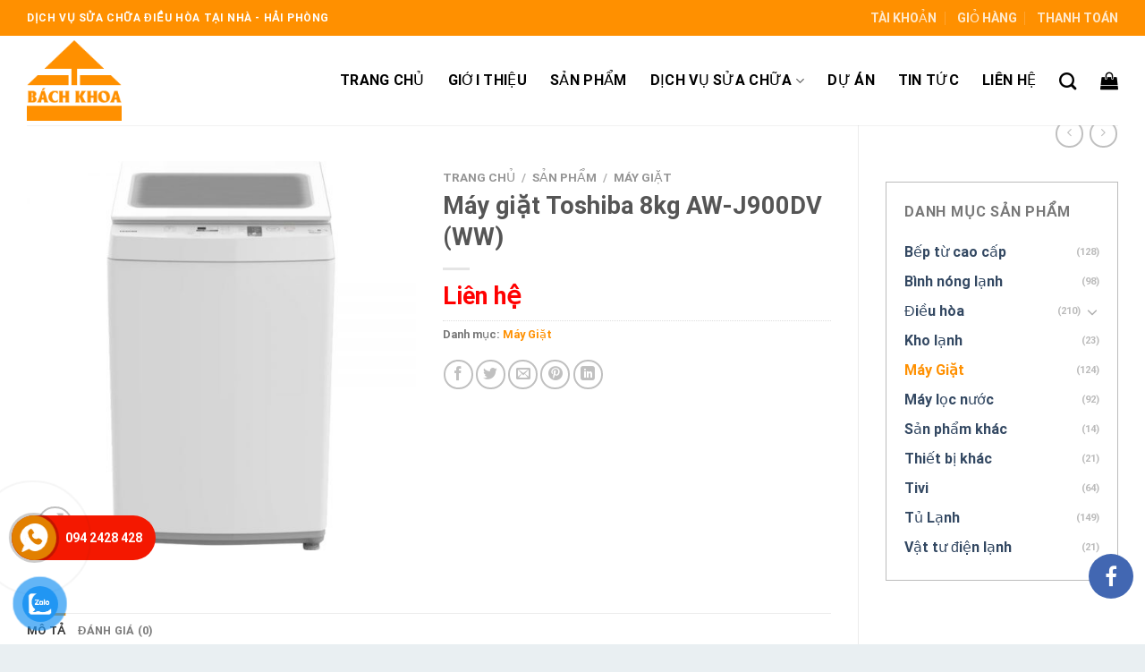

--- FILE ---
content_type: text/html; charset=UTF-8
request_url: https://dienlanhhosen.net/san-pham/may-giat-toshiba-8kg-aw-j900dv-ww/
body_size: 28502
content:
<!DOCTYPE html>
<html lang="vi" class="loading-site no-js">
<head>
	<meta charset="UTF-8" />
	<link rel="profile" href="https://gmpg.org/xfn/11" />
	<link rel="pingback" href="https://dienlanhhosen.net/xmlrpc.php" />

	<script>(function(html){html.className = html.className.replace(/\bno-js\b/,'js')})(document.documentElement);</script>
<meta name='robots' content='index, follow, max-image-preview:large, max-snippet:-1, max-video-preview:-1' />
<meta name="viewport" content="width=device-width, initial-scale=1" />
	<!-- This site is optimized with the Yoast SEO plugin v20.5 - https://yoast.com/wordpress/plugins/seo/ -->
	<title>Máy giặt Toshiba 8kg AW-J900DV (WW) - Điện tử điện lạnh Bách Khoa</title>
	<meta name="description" content="Máy giặt Toshiba 8kg AW-J900DV (WW) hotline 0942.428.428 là kiểu máy giặt cửa trên thiết kế bo tròn chống trầy xướct hích hợp dành cho các gia đình nhỏ" />
	<link rel="canonical" href="https://dienlanhhosen.net/san-pham/may-giat-toshiba-8kg-aw-j900dv-ww/" />
	<meta property="og:locale" content="vi_VN" />
	<meta property="og:type" content="article" />
	<meta property="og:title" content="Máy giặt Toshiba 8kg AW-J900DV (WW) - Điện tử điện lạnh Bách Khoa" />
	<meta property="og:description" content="Máy giặt Toshiba 8kg AW-J900DV (WW) hotline 0942.428.428 là kiểu máy giặt cửa trên thiết kế bo tròn chống trầy xướct hích hợp dành cho các gia đình nhỏ" />
	<meta property="og:url" content="https://dienlanhhosen.net/san-pham/may-giat-toshiba-8kg-aw-j900dv-ww/" />
	<meta property="og:site_name" content="Điện lạnh Bách Khoa - Trung tâm Hồ Sen" />
	<meta property="og:image" content="https://dienlanhhosen.net/wp-content/uploads/2020/04/MAY-GIAT_TOSHIBA_AW-J900DV-WW_01.jpg" />
	<meta property="og:image:width" content="850" />
	<meta property="og:image:height" content="850" />
	<meta property="og:image:type" content="image/jpeg" />
	<meta name="twitter:card" content="summary_large_image" />
	<meta name="twitter:label1" content="Ước tính thời gian đọc" />
	<meta name="twitter:data1" content="4 phút" />
	<script type="application/ld+json" class="yoast-schema-graph">{"@context":"https://schema.org","@graph":[{"@type":"WebPage","@id":"https://dienlanhhosen.net/san-pham/may-giat-toshiba-8kg-aw-j900dv-ww/","url":"https://dienlanhhosen.net/san-pham/may-giat-toshiba-8kg-aw-j900dv-ww/","name":"Máy giặt Toshiba 8kg AW-J900DV (WW) - Điện tử điện lạnh Bách Khoa","isPartOf":{"@id":"https://dienlanhhosen.net/#website"},"primaryImageOfPage":{"@id":"https://dienlanhhosen.net/san-pham/may-giat-toshiba-8kg-aw-j900dv-ww/#primaryimage"},"image":{"@id":"https://dienlanhhosen.net/san-pham/may-giat-toshiba-8kg-aw-j900dv-ww/#primaryimage"},"thumbnailUrl":"https://dienlanhhosen.net/wp-content/uploads/2020/04/MAY-GIAT_TOSHIBA_AW-J900DV-WW_01.jpg","datePublished":"2020-04-06T02:57:26+00:00","dateModified":"2020-04-06T02:57:26+00:00","description":"Máy giặt Toshiba 8kg AW-J900DV (WW) hotline 0942.428.428 là kiểu máy giặt cửa trên thiết kế bo tròn chống trầy xướct hích hợp dành cho các gia đình nhỏ","breadcrumb":{"@id":"https://dienlanhhosen.net/san-pham/may-giat-toshiba-8kg-aw-j900dv-ww/#breadcrumb"},"inLanguage":"vi","potentialAction":[{"@type":"ReadAction","target":["https://dienlanhhosen.net/san-pham/may-giat-toshiba-8kg-aw-j900dv-ww/"]}]},{"@type":"ImageObject","inLanguage":"vi","@id":"https://dienlanhhosen.net/san-pham/may-giat-toshiba-8kg-aw-j900dv-ww/#primaryimage","url":"https://dienlanhhosen.net/wp-content/uploads/2020/04/MAY-GIAT_TOSHIBA_AW-J900DV-WW_01.jpg","contentUrl":"https://dienlanhhosen.net/wp-content/uploads/2020/04/MAY-GIAT_TOSHIBA_AW-J900DV-WW_01.jpg","width":850,"height":850},{"@type":"BreadcrumbList","@id":"https://dienlanhhosen.net/san-pham/may-giat-toshiba-8kg-aw-j900dv-ww/#breadcrumb","itemListElement":[{"@type":"ListItem","position":1,"name":"Trang chủ","item":"https://dienlanhhosen.net/"},{"@type":"ListItem","position":2,"name":"Sản phẩm","item":"https://dienlanhhosen.net/san-pham/"},{"@type":"ListItem","position":3,"name":"Máy giặt Toshiba 8kg AW-J900DV (WW)"}]},{"@type":"WebSite","@id":"https://dienlanhhosen.net/#website","url":"https://dienlanhhosen.net/","name":"Điện lạnh Bách Khoa - Trung tâm Hồ Sen","description":"","potentialAction":[{"@type":"SearchAction","target":{"@type":"EntryPoint","urlTemplate":"https://dienlanhhosen.net/?s={search_term_string}"},"query-input":"required name=search_term_string"}],"inLanguage":"vi"}]}</script>
	<!-- / Yoast SEO plugin. -->


<link rel='dns-prefetch' href='//cdn.jsdelivr.net' />
<link rel='prefetch' href='https://dienlanhhosen.net/wp-content/themes/flatsome/assets/js/chunk.countup.js?ver=3.16.7' />
<link rel='prefetch' href='https://dienlanhhosen.net/wp-content/themes/flatsome/assets/js/chunk.sticky-sidebar.js?ver=3.16.7' />
<link rel='prefetch' href='https://dienlanhhosen.net/wp-content/themes/flatsome/assets/js/chunk.tooltips.js?ver=3.16.7' />
<link rel='prefetch' href='https://dienlanhhosen.net/wp-content/themes/flatsome/assets/js/chunk.vendors-popups.js?ver=3.16.7' />
<link rel='prefetch' href='https://dienlanhhosen.net/wp-content/themes/flatsome/assets/js/chunk.vendors-slider.js?ver=3.16.7' />
<link rel="alternate" type="application/rss+xml" title="Dòng thông tin Điện lạnh Bách Khoa - Trung tâm Hồ Sen &raquo;" href="https://dienlanhhosen.net/feed/" />
<link rel="alternate" type="application/rss+xml" title="Dòng phản hồi Điện lạnh Bách Khoa - Trung tâm Hồ Sen &raquo;" href="https://dienlanhhosen.net/comments/feed/" />
<link rel="alternate" type="application/rss+xml" title="Điện lạnh Bách Khoa - Trung tâm Hồ Sen &raquo; Máy giặt Toshiba 8kg AW-J900DV (WW) Dòng phản hồi" href="https://dienlanhhosen.net/san-pham/may-giat-toshiba-8kg-aw-j900dv-ww/feed/" />
<script type="text/javascript">
window._wpemojiSettings = {"baseUrl":"https:\/\/s.w.org\/images\/core\/emoji\/14.0.0\/72x72\/","ext":".png","svgUrl":"https:\/\/s.w.org\/images\/core\/emoji\/14.0.0\/svg\/","svgExt":".svg","source":{"concatemoji":"https:\/\/dienlanhhosen.net\/wp-includes\/js\/wp-emoji-release.min.js?ver=6.2.2"}};
/*! This file is auto-generated */
!function(e,a,t){var n,r,o,i=a.createElement("canvas"),p=i.getContext&&i.getContext("2d");function s(e,t){p.clearRect(0,0,i.width,i.height),p.fillText(e,0,0);e=i.toDataURL();return p.clearRect(0,0,i.width,i.height),p.fillText(t,0,0),e===i.toDataURL()}function c(e){var t=a.createElement("script");t.src=e,t.defer=t.type="text/javascript",a.getElementsByTagName("head")[0].appendChild(t)}for(o=Array("flag","emoji"),t.supports={everything:!0,everythingExceptFlag:!0},r=0;r<o.length;r++)t.supports[o[r]]=function(e){if(p&&p.fillText)switch(p.textBaseline="top",p.font="600 32px Arial",e){case"flag":return s("\ud83c\udff3\ufe0f\u200d\u26a7\ufe0f","\ud83c\udff3\ufe0f\u200b\u26a7\ufe0f")?!1:!s("\ud83c\uddfa\ud83c\uddf3","\ud83c\uddfa\u200b\ud83c\uddf3")&&!s("\ud83c\udff4\udb40\udc67\udb40\udc62\udb40\udc65\udb40\udc6e\udb40\udc67\udb40\udc7f","\ud83c\udff4\u200b\udb40\udc67\u200b\udb40\udc62\u200b\udb40\udc65\u200b\udb40\udc6e\u200b\udb40\udc67\u200b\udb40\udc7f");case"emoji":return!s("\ud83e\udef1\ud83c\udffb\u200d\ud83e\udef2\ud83c\udfff","\ud83e\udef1\ud83c\udffb\u200b\ud83e\udef2\ud83c\udfff")}return!1}(o[r]),t.supports.everything=t.supports.everything&&t.supports[o[r]],"flag"!==o[r]&&(t.supports.everythingExceptFlag=t.supports.everythingExceptFlag&&t.supports[o[r]]);t.supports.everythingExceptFlag=t.supports.everythingExceptFlag&&!t.supports.flag,t.DOMReady=!1,t.readyCallback=function(){t.DOMReady=!0},t.supports.everything||(n=function(){t.readyCallback()},a.addEventListener?(a.addEventListener("DOMContentLoaded",n,!1),e.addEventListener("load",n,!1)):(e.attachEvent("onload",n),a.attachEvent("onreadystatechange",function(){"complete"===a.readyState&&t.readyCallback()})),(e=t.source||{}).concatemoji?c(e.concatemoji):e.wpemoji&&e.twemoji&&(c(e.twemoji),c(e.wpemoji)))}(window,document,window._wpemojiSettings);
</script>
<style type="text/css">
img.wp-smiley,
img.emoji {
	display: inline !important;
	border: none !important;
	box-shadow: none !important;
	height: 1em !important;
	width: 1em !important;
	margin: 0 0.07em !important;
	vertical-align: -0.1em !important;
	background: none !important;
	padding: 0 !important;
}
</style>
	<link rel='stylesheet' id='structured-content-frontend-css' href='https://dienlanhhosen.net/wp-content/plugins/structured-content/dist/blocks.style.build.css?ver=1.4.6' type='text/css' media='all' />
<style id='wp-block-library-inline-css' type='text/css'>
:root{--wp-admin-theme-color:#007cba;--wp-admin-theme-color--rgb:0,124,186;--wp-admin-theme-color-darker-10:#006ba1;--wp-admin-theme-color-darker-10--rgb:0,107,161;--wp-admin-theme-color-darker-20:#005a87;--wp-admin-theme-color-darker-20--rgb:0,90,135;--wp-admin-border-width-focus:2px;--wp-block-synced-color:#7a00df;--wp-block-synced-color--rgb:122,0,223}@media (-webkit-min-device-pixel-ratio:2),(min-resolution:192dpi){:root{--wp-admin-border-width-focus:1.5px}}.wp-element-button{cursor:pointer}:root{--wp--preset--font-size--normal:16px;--wp--preset--font-size--huge:42px}:root .has-very-light-gray-background-color{background-color:#eee}:root .has-very-dark-gray-background-color{background-color:#313131}:root .has-very-light-gray-color{color:#eee}:root .has-very-dark-gray-color{color:#313131}:root .has-vivid-green-cyan-to-vivid-cyan-blue-gradient-background{background:linear-gradient(135deg,#00d084,#0693e3)}:root .has-purple-crush-gradient-background{background:linear-gradient(135deg,#34e2e4,#4721fb 50%,#ab1dfe)}:root .has-hazy-dawn-gradient-background{background:linear-gradient(135deg,#faaca8,#dad0ec)}:root .has-subdued-olive-gradient-background{background:linear-gradient(135deg,#fafae1,#67a671)}:root .has-atomic-cream-gradient-background{background:linear-gradient(135deg,#fdd79a,#004a59)}:root .has-nightshade-gradient-background{background:linear-gradient(135deg,#330968,#31cdcf)}:root .has-midnight-gradient-background{background:linear-gradient(135deg,#020381,#2874fc)}.has-regular-font-size{font-size:1em}.has-larger-font-size{font-size:2.625em}.has-normal-font-size{font-size:var(--wp--preset--font-size--normal)}.has-huge-font-size{font-size:var(--wp--preset--font-size--huge)}.has-text-align-center{text-align:center}.has-text-align-left{text-align:left}.has-text-align-right{text-align:right}#end-resizable-editor-section{display:none}.aligncenter{clear:both}.items-justified-left{justify-content:flex-start}.items-justified-center{justify-content:center}.items-justified-right{justify-content:flex-end}.items-justified-space-between{justify-content:space-between}.screen-reader-text{clip:rect(1px,1px,1px,1px);word-wrap:normal!important;border:0;-webkit-clip-path:inset(50%);clip-path:inset(50%);height:1px;margin:-1px;overflow:hidden;padding:0;position:absolute;width:1px}.screen-reader-text:focus{clip:auto!important;background-color:#ddd;-webkit-clip-path:none;clip-path:none;color:#444;display:block;font-size:1em;height:auto;left:5px;line-height:normal;padding:15px 23px 14px;text-decoration:none;top:5px;width:auto;z-index:100000}html :where(.has-border-color){border-style:solid}html :where([style*=border-top-color]){border-top-style:solid}html :where([style*=border-right-color]){border-right-style:solid}html :where([style*=border-bottom-color]){border-bottom-style:solid}html :where([style*=border-left-color]){border-left-style:solid}html :where([style*=border-width]){border-style:solid}html :where([style*=border-top-width]){border-top-style:solid}html :where([style*=border-right-width]){border-right-style:solid}html :where([style*=border-bottom-width]){border-bottom-style:solid}html :where([style*=border-left-width]){border-left-style:solid}html :where(img[class*=wp-image-]){height:auto;max-width:100%}figure{margin:0 0 1em}html :where(.is-position-sticky){--wp-admin--admin-bar--position-offset:var(--wp-admin--admin-bar--height,0px)}@media screen and (max-width:600px){html :where(.is-position-sticky){--wp-admin--admin-bar--position-offset:0px}}
</style>
<link rel='stylesheet' id='classic-theme-styles-css' href='https://dienlanhhosen.net/wp-includes/css/classic-themes.min.css?ver=6.2.2' type='text/css' media='all' />
<link rel='stylesheet' id='photoswipe-css' href='https://dienlanhhosen.net/wp-content/plugins/woocommerce/assets/css/photoswipe/photoswipe.min.css?ver=6.3.1' type='text/css' media='all' />
<link rel='stylesheet' id='photoswipe-default-skin-css' href='https://dienlanhhosen.net/wp-content/plugins/woocommerce/assets/css/photoswipe/default-skin/default-skin.min.css?ver=6.3.1' type='text/css' media='all' />
<style id='woocommerce-inline-inline-css' type='text/css'>
.woocommerce form .form-row .required { visibility: visible; }
</style>
<link rel='stylesheet' id='pzf-style-css' href='https://dienlanhhosen.net/wp-content/plugins/button-contact-vr/css/style.css?ver=6.2.2' type='text/css' media='all' />
<link rel='stylesheet' id='flatsome-main-css' href='https://dienlanhhosen.net/wp-content/themes/flatsome/assets/css/flatsome.css?ver=3.16.7' type='text/css' media='all' />
<style id='flatsome-main-inline-css' type='text/css'>
@font-face {
				font-family: "fl-icons";
				font-display: block;
				src: url(https://dienlanhhosen.net/wp-content/themes/flatsome/assets/css/icons/fl-icons.eot?v=3.16.7);
				src:
					url(https://dienlanhhosen.net/wp-content/themes/flatsome/assets/css/icons/fl-icons.eot#iefix?v=3.16.7) format("embedded-opentype"),
					url(https://dienlanhhosen.net/wp-content/themes/flatsome/assets/css/icons/fl-icons.woff2?v=3.16.7) format("woff2"),
					url(https://dienlanhhosen.net/wp-content/themes/flatsome/assets/css/icons/fl-icons.ttf?v=3.16.7) format("truetype"),
					url(https://dienlanhhosen.net/wp-content/themes/flatsome/assets/css/icons/fl-icons.woff?v=3.16.7) format("woff"),
					url(https://dienlanhhosen.net/wp-content/themes/flatsome/assets/css/icons/fl-icons.svg?v=3.16.7#fl-icons) format("svg");
			}
</style>
<link rel='stylesheet' id='flatsome-shop-css' href='https://dienlanhhosen.net/wp-content/themes/flatsome/assets/css/flatsome-shop.css?ver=3.16.7' type='text/css' media='all' />
<link rel='stylesheet' id='flatsome-style-css' href='https://dienlanhhosen.net/wp-content/themes/webnganh/style.css?ver=Code%20DevWp%20WebNganh' type='text/css' media='all' />
<script type='text/javascript' src='https://dienlanhhosen.net/wp-includes/js/jquery/jquery.min.js?ver=3.6.4' id='jquery-core-js'></script>
<script type='text/javascript' src='https://dienlanhhosen.net/wp-includes/js/jquery/jquery-migrate.min.js?ver=3.4.0' id='jquery-migrate-js'></script>
<link rel="https://api.w.org/" href="https://dienlanhhosen.net/wp-json/" /><link rel="alternate" type="application/json" href="https://dienlanhhosen.net/wp-json/wp/v2/product/5397" /><link rel="EditURI" type="application/rsd+xml" title="RSD" href="https://dienlanhhosen.net/xmlrpc.php?rsd" />
<link rel="wlwmanifest" type="application/wlwmanifest+xml" href="https://dienlanhhosen.net/wp-includes/wlwmanifest.xml" />
<meta name="generator" content="WordPress 6.2.2" />
<meta name="generator" content="WooCommerce 6.3.1" />
<link rel='shortlink' href='https://dienlanhhosen.net/?p=5397' />
<link rel="alternate" type="application/json+oembed" href="https://dienlanhhosen.net/wp-json/oembed/1.0/embed?url=https%3A%2F%2Fdienlanhhosen.net%2Fsan-pham%2Fmay-giat-toshiba-8kg-aw-j900dv-ww%2F" />
<link rel="alternate" type="text/xml+oembed" href="https://dienlanhhosen.net/wp-json/oembed/1.0/embed?url=https%3A%2F%2Fdienlanhhosen.net%2Fsan-pham%2Fmay-giat-toshiba-8kg-aw-j900dv-ww%2F&#038;format=xml" />
<style>.bg{opacity: 0; transition: opacity 1s; -webkit-transition: opacity 1s;} .bg-loaded{opacity: 1;}</style><script src="https://use.fontawesome.com/12394b1139.js"></script>
<!-- Google Tag Manager -->
<script>(function(w,d,s,l,i){w[l]=w[l]||[];w[l].push({'gtm.start':
new Date().getTime(),event:'gtm.js'});var f=d.getElementsByTagName(s)[0],
j=d.createElement(s),dl=l!='dataLayer'?'&l='+l:'';j.async=true;j.src=
'https://www.googletagmanager.com/gtm.js?id='+i+dl;f.parentNode.insertBefore(j,f);
})(window,document,'script','dataLayer','GTM-5ZFSM43');</script>
<!-- End Google Tag Manager -->

<meta name="google-site-verification" content="v4nn3h3WxscJ8Jo3BG7KEkjfjgTib_JeXE3CIsuGrq8" />	<noscript><style>.woocommerce-product-gallery{ opacity: 1 !important; }</style></noscript>
	<link rel="icon" href="https://dienlanhhosen.net/wp-content/uploads/2019/01/cropped-z1220616331358_4f0b6b422f9da162d055f12812cadb5e-32x32.png" sizes="32x32" />
<link rel="icon" href="https://dienlanhhosen.net/wp-content/uploads/2019/01/cropped-z1220616331358_4f0b6b422f9da162d055f12812cadb5e-192x192.png" sizes="192x192" />
<link rel="apple-touch-icon" href="https://dienlanhhosen.net/wp-content/uploads/2019/01/cropped-z1220616331358_4f0b6b422f9da162d055f12812cadb5e-180x180.png" />
<meta name="msapplication-TileImage" content="https://dienlanhhosen.net/wp-content/uploads/2019/01/cropped-z1220616331358_4f0b6b422f9da162d055f12812cadb5e-270x270.png" />
<style id="custom-css" type="text/css">:root {--primary-color: #ff9000;}.container-width, .full-width .ubermenu-nav, .container, .row{max-width: 1250px}.row.row-collapse{max-width: 1220px}.row.row-small{max-width: 1242.5px}.row.row-large{max-width: 1280px}.header-main{height: 100px}#logo img{max-height: 100px}#logo{width:200px;}#logo img{padding:5px 0;}.header-top{min-height: 40px}.transparent .header-main{height: 90px}.transparent #logo img{max-height: 90px}.has-transparent + .page-title:first-of-type,.has-transparent + #main > .page-title,.has-transparent + #main > div > .page-title,.has-transparent + #main .page-header-wrapper:first-of-type .page-title{padding-top: 120px;}.header.show-on-scroll,.stuck .header-main{height:70px!important}.stuck #logo img{max-height: 70px!important}.header-bg-color {background-color: #ffffff}.header-bottom {background-color: #f1f1f1}.header-main .nav > li > a{line-height: 16px }@media (max-width: 549px) {.header-main{height: 70px}#logo img{max-height: 70px}}.header-top{background-color:#ff9000!important;}/* Color */.accordion-title.active, .has-icon-bg .icon .icon-inner,.logo a, .primary.is-underline, .primary.is-link, .badge-outline .badge-inner, .nav-outline > li.active> a,.nav-outline >li.active > a, .cart-icon strong,[data-color='primary'], .is-outline.primary{color: #ff9000;}/* Color !important */[data-text-color="primary"]{color: #ff9000!important;}/* Background Color */[data-text-bg="primary"]{background-color: #ff9000;}/* Background */.scroll-to-bullets a,.featured-title, .label-new.menu-item > a:after, .nav-pagination > li > .current,.nav-pagination > li > span:hover,.nav-pagination > li > a:hover,.has-hover:hover .badge-outline .badge-inner,button[type="submit"], .button.wc-forward:not(.checkout):not(.checkout-button), .button.submit-button, .button.primary:not(.is-outline),.featured-table .title,.is-outline:hover, .has-icon:hover .icon-label,.nav-dropdown-bold .nav-column li > a:hover, .nav-dropdown.nav-dropdown-bold > li > a:hover, .nav-dropdown-bold.dark .nav-column li > a:hover, .nav-dropdown.nav-dropdown-bold.dark > li > a:hover, .header-vertical-menu__opener ,.is-outline:hover, .tagcloud a:hover,.grid-tools a, input[type='submit']:not(.is-form), .box-badge:hover .box-text, input.button.alt,.nav-box > li > a:hover,.nav-box > li.active > a,.nav-pills > li.active > a ,.current-dropdown .cart-icon strong, .cart-icon:hover strong, .nav-line-bottom > li > a:before, .nav-line-grow > li > a:before, .nav-line > li > a:before,.banner, .header-top, .slider-nav-circle .flickity-prev-next-button:hover svg, .slider-nav-circle .flickity-prev-next-button:hover .arrow, .primary.is-outline:hover, .button.primary:not(.is-outline), input[type='submit'].primary, input[type='submit'].primary, input[type='reset'].button, input[type='button'].primary, .badge-inner{background-color: #ff9000;}/* Border */.nav-vertical.nav-tabs > li.active > a,.scroll-to-bullets a.active,.nav-pagination > li > .current,.nav-pagination > li > span:hover,.nav-pagination > li > a:hover,.has-hover:hover .badge-outline .badge-inner,.accordion-title.active,.featured-table,.is-outline:hover, .tagcloud a:hover,blockquote, .has-border, .cart-icon strong:after,.cart-icon strong,.blockUI:before, .processing:before,.loading-spin, .slider-nav-circle .flickity-prev-next-button:hover svg, .slider-nav-circle .flickity-prev-next-button:hover .arrow, .primary.is-outline:hover{border-color: #ff9000}.nav-tabs > li.active > a{border-top-color: #ff9000}.widget_shopping_cart_content .blockUI.blockOverlay:before { border-left-color: #ff9000 }.woocommerce-checkout-review-order .blockUI.blockOverlay:before { border-left-color: #ff9000 }/* Fill */.slider .flickity-prev-next-button:hover svg,.slider .flickity-prev-next-button:hover .arrow{fill: #ff9000;}/* Focus */.primary:focus-visible, .submit-button:focus-visible, button[type="submit"]:focus-visible { outline-color: #ff9000!important; }body{font-family: Roboto, sans-serif;}body {font-weight: 400;font-style: normal;}.nav > li > a {font-family: Roboto, sans-serif;}.mobile-sidebar-levels-2 .nav > li > ul > li > a {font-family: Roboto, sans-serif;}.nav > li > a,.mobile-sidebar-levels-2 .nav > li > ul > li > a {font-weight: 700;font-style: normal;}h1,h2,h3,h4,h5,h6,.heading-font, .off-canvas-center .nav-sidebar.nav-vertical > li > a{font-family: Roboto, sans-serif;}h1,h2,h3,h4,h5,h6,.heading-font,.banner h1,.banner h2 {font-weight: 700;font-style: normal;}.alt-font{font-family: Roboto, sans-serif;}.alt-font {font-weight: 400!important;font-style: normal!important;}.header:not(.transparent) .header-nav-main.nav > li > a {color: #000000;}.header:not(.transparent) .header-nav-main.nav > li > a:hover,.header:not(.transparent) .header-nav-main.nav > li.active > a,.header:not(.transparent) .header-nav-main.nav > li.current > a,.header:not(.transparent) .header-nav-main.nav > li > a.active,.header:not(.transparent) .header-nav-main.nav > li > a.current{color: #ff9000;}.header-nav-main.nav-line-bottom > li > a:before,.header-nav-main.nav-line-grow > li > a:before,.header-nav-main.nav-line > li > a:before,.header-nav-main.nav-box > li > a:hover,.header-nav-main.nav-box > li.active > a,.header-nav-main.nav-pills > li > a:hover,.header-nav-main.nav-pills > li.active > a{color:#FFF!important;background-color: #ff9000;}.shop-page-title.featured-title .title-bg{ background-image: url(https://dienlanhhosen.net/wp-content/uploads/2020/04/MAY-GIAT_TOSHIBA_AW-J900DV-WW_01.jpg)!important;}@media screen and (min-width: 550px){.products .box-vertical .box-image{min-width: 247px!important;width: 247px!important;}}.absolute-footer, html{background-color: #e9eff2}.nav-vertical-fly-out > li + li {border-top-width: 1px; border-top-style: solid;}.label-new.menu-item > a:after{content:"New";}.label-hot.menu-item > a:after{content:"Hot";}.label-sale.menu-item > a:after{content:"Sale";}.label-popular.menu-item > a:after{content:"Popular";}</style><style id="kirki-inline-styles">/* cyrillic-ext */
@font-face {
  font-family: 'Roboto';
  font-style: normal;
  font-weight: 400;
  font-stretch: normal;
  font-display: swap;
  src: url(https://dienlanhhosen.net/wp-content/fonts/roboto/font) format('woff');
  unicode-range: U+0460-052F, U+1C80-1C8A, U+20B4, U+2DE0-2DFF, U+A640-A69F, U+FE2E-FE2F;
}
/* cyrillic */
@font-face {
  font-family: 'Roboto';
  font-style: normal;
  font-weight: 400;
  font-stretch: normal;
  font-display: swap;
  src: url(https://dienlanhhosen.net/wp-content/fonts/roboto/font) format('woff');
  unicode-range: U+0301, U+0400-045F, U+0490-0491, U+04B0-04B1, U+2116;
}
/* greek-ext */
@font-face {
  font-family: 'Roboto';
  font-style: normal;
  font-weight: 400;
  font-stretch: normal;
  font-display: swap;
  src: url(https://dienlanhhosen.net/wp-content/fonts/roboto/font) format('woff');
  unicode-range: U+1F00-1FFF;
}
/* greek */
@font-face {
  font-family: 'Roboto';
  font-style: normal;
  font-weight: 400;
  font-stretch: normal;
  font-display: swap;
  src: url(https://dienlanhhosen.net/wp-content/fonts/roboto/font) format('woff');
  unicode-range: U+0370-0377, U+037A-037F, U+0384-038A, U+038C, U+038E-03A1, U+03A3-03FF;
}
/* math */
@font-face {
  font-family: 'Roboto';
  font-style: normal;
  font-weight: 400;
  font-stretch: normal;
  font-display: swap;
  src: url(https://dienlanhhosen.net/wp-content/fonts/roboto/font) format('woff');
  unicode-range: U+0302-0303, U+0305, U+0307-0308, U+0310, U+0312, U+0315, U+031A, U+0326-0327, U+032C, U+032F-0330, U+0332-0333, U+0338, U+033A, U+0346, U+034D, U+0391-03A1, U+03A3-03A9, U+03B1-03C9, U+03D1, U+03D5-03D6, U+03F0-03F1, U+03F4-03F5, U+2016-2017, U+2034-2038, U+203C, U+2040, U+2043, U+2047, U+2050, U+2057, U+205F, U+2070-2071, U+2074-208E, U+2090-209C, U+20D0-20DC, U+20E1, U+20E5-20EF, U+2100-2112, U+2114-2115, U+2117-2121, U+2123-214F, U+2190, U+2192, U+2194-21AE, U+21B0-21E5, U+21F1-21F2, U+21F4-2211, U+2213-2214, U+2216-22FF, U+2308-230B, U+2310, U+2319, U+231C-2321, U+2336-237A, U+237C, U+2395, U+239B-23B7, U+23D0, U+23DC-23E1, U+2474-2475, U+25AF, U+25B3, U+25B7, U+25BD, U+25C1, U+25CA, U+25CC, U+25FB, U+266D-266F, U+27C0-27FF, U+2900-2AFF, U+2B0E-2B11, U+2B30-2B4C, U+2BFE, U+3030, U+FF5B, U+FF5D, U+1D400-1D7FF, U+1EE00-1EEFF;
}
/* symbols */
@font-face {
  font-family: 'Roboto';
  font-style: normal;
  font-weight: 400;
  font-stretch: normal;
  font-display: swap;
  src: url(https://dienlanhhosen.net/wp-content/fonts/roboto/font) format('woff');
  unicode-range: U+0001-000C, U+000E-001F, U+007F-009F, U+20DD-20E0, U+20E2-20E4, U+2150-218F, U+2190, U+2192, U+2194-2199, U+21AF, U+21E6-21F0, U+21F3, U+2218-2219, U+2299, U+22C4-22C6, U+2300-243F, U+2440-244A, U+2460-24FF, U+25A0-27BF, U+2800-28FF, U+2921-2922, U+2981, U+29BF, U+29EB, U+2B00-2BFF, U+4DC0-4DFF, U+FFF9-FFFB, U+10140-1018E, U+10190-1019C, U+101A0, U+101D0-101FD, U+102E0-102FB, U+10E60-10E7E, U+1D2C0-1D2D3, U+1D2E0-1D37F, U+1F000-1F0FF, U+1F100-1F1AD, U+1F1E6-1F1FF, U+1F30D-1F30F, U+1F315, U+1F31C, U+1F31E, U+1F320-1F32C, U+1F336, U+1F378, U+1F37D, U+1F382, U+1F393-1F39F, U+1F3A7-1F3A8, U+1F3AC-1F3AF, U+1F3C2, U+1F3C4-1F3C6, U+1F3CA-1F3CE, U+1F3D4-1F3E0, U+1F3ED, U+1F3F1-1F3F3, U+1F3F5-1F3F7, U+1F408, U+1F415, U+1F41F, U+1F426, U+1F43F, U+1F441-1F442, U+1F444, U+1F446-1F449, U+1F44C-1F44E, U+1F453, U+1F46A, U+1F47D, U+1F4A3, U+1F4B0, U+1F4B3, U+1F4B9, U+1F4BB, U+1F4BF, U+1F4C8-1F4CB, U+1F4D6, U+1F4DA, U+1F4DF, U+1F4E3-1F4E6, U+1F4EA-1F4ED, U+1F4F7, U+1F4F9-1F4FB, U+1F4FD-1F4FE, U+1F503, U+1F507-1F50B, U+1F50D, U+1F512-1F513, U+1F53E-1F54A, U+1F54F-1F5FA, U+1F610, U+1F650-1F67F, U+1F687, U+1F68D, U+1F691, U+1F694, U+1F698, U+1F6AD, U+1F6B2, U+1F6B9-1F6BA, U+1F6BC, U+1F6C6-1F6CF, U+1F6D3-1F6D7, U+1F6E0-1F6EA, U+1F6F0-1F6F3, U+1F6F7-1F6FC, U+1F700-1F7FF, U+1F800-1F80B, U+1F810-1F847, U+1F850-1F859, U+1F860-1F887, U+1F890-1F8AD, U+1F8B0-1F8BB, U+1F8C0-1F8C1, U+1F900-1F90B, U+1F93B, U+1F946, U+1F984, U+1F996, U+1F9E9, U+1FA00-1FA6F, U+1FA70-1FA7C, U+1FA80-1FA89, U+1FA8F-1FAC6, U+1FACE-1FADC, U+1FADF-1FAE9, U+1FAF0-1FAF8, U+1FB00-1FBFF;
}
/* vietnamese */
@font-face {
  font-family: 'Roboto';
  font-style: normal;
  font-weight: 400;
  font-stretch: normal;
  font-display: swap;
  src: url(https://dienlanhhosen.net/wp-content/fonts/roboto/font) format('woff');
  unicode-range: U+0102-0103, U+0110-0111, U+0128-0129, U+0168-0169, U+01A0-01A1, U+01AF-01B0, U+0300-0301, U+0303-0304, U+0308-0309, U+0323, U+0329, U+1EA0-1EF9, U+20AB;
}
/* latin-ext */
@font-face {
  font-family: 'Roboto';
  font-style: normal;
  font-weight: 400;
  font-stretch: normal;
  font-display: swap;
  src: url(https://dienlanhhosen.net/wp-content/fonts/roboto/font) format('woff');
  unicode-range: U+0100-02BA, U+02BD-02C5, U+02C7-02CC, U+02CE-02D7, U+02DD-02FF, U+0304, U+0308, U+0329, U+1D00-1DBF, U+1E00-1E9F, U+1EF2-1EFF, U+2020, U+20A0-20AB, U+20AD-20C0, U+2113, U+2C60-2C7F, U+A720-A7FF;
}
/* latin */
@font-face {
  font-family: 'Roboto';
  font-style: normal;
  font-weight: 400;
  font-stretch: normal;
  font-display: swap;
  src: url(https://dienlanhhosen.net/wp-content/fonts/roboto/font) format('woff');
  unicode-range: U+0000-00FF, U+0131, U+0152-0153, U+02BB-02BC, U+02C6, U+02DA, U+02DC, U+0304, U+0308, U+0329, U+2000-206F, U+20AC, U+2122, U+2191, U+2193, U+2212, U+2215, U+FEFF, U+FFFD;
}
/* cyrillic-ext */
@font-face {
  font-family: 'Roboto';
  font-style: normal;
  font-weight: 700;
  font-stretch: normal;
  font-display: swap;
  src: url(https://dienlanhhosen.net/wp-content/fonts/roboto/font) format('woff');
  unicode-range: U+0460-052F, U+1C80-1C8A, U+20B4, U+2DE0-2DFF, U+A640-A69F, U+FE2E-FE2F;
}
/* cyrillic */
@font-face {
  font-family: 'Roboto';
  font-style: normal;
  font-weight: 700;
  font-stretch: normal;
  font-display: swap;
  src: url(https://dienlanhhosen.net/wp-content/fonts/roboto/font) format('woff');
  unicode-range: U+0301, U+0400-045F, U+0490-0491, U+04B0-04B1, U+2116;
}
/* greek-ext */
@font-face {
  font-family: 'Roboto';
  font-style: normal;
  font-weight: 700;
  font-stretch: normal;
  font-display: swap;
  src: url(https://dienlanhhosen.net/wp-content/fonts/roboto/font) format('woff');
  unicode-range: U+1F00-1FFF;
}
/* greek */
@font-face {
  font-family: 'Roboto';
  font-style: normal;
  font-weight: 700;
  font-stretch: normal;
  font-display: swap;
  src: url(https://dienlanhhosen.net/wp-content/fonts/roboto/font) format('woff');
  unicode-range: U+0370-0377, U+037A-037F, U+0384-038A, U+038C, U+038E-03A1, U+03A3-03FF;
}
/* math */
@font-face {
  font-family: 'Roboto';
  font-style: normal;
  font-weight: 700;
  font-stretch: normal;
  font-display: swap;
  src: url(https://dienlanhhosen.net/wp-content/fonts/roboto/font) format('woff');
  unicode-range: U+0302-0303, U+0305, U+0307-0308, U+0310, U+0312, U+0315, U+031A, U+0326-0327, U+032C, U+032F-0330, U+0332-0333, U+0338, U+033A, U+0346, U+034D, U+0391-03A1, U+03A3-03A9, U+03B1-03C9, U+03D1, U+03D5-03D6, U+03F0-03F1, U+03F4-03F5, U+2016-2017, U+2034-2038, U+203C, U+2040, U+2043, U+2047, U+2050, U+2057, U+205F, U+2070-2071, U+2074-208E, U+2090-209C, U+20D0-20DC, U+20E1, U+20E5-20EF, U+2100-2112, U+2114-2115, U+2117-2121, U+2123-214F, U+2190, U+2192, U+2194-21AE, U+21B0-21E5, U+21F1-21F2, U+21F4-2211, U+2213-2214, U+2216-22FF, U+2308-230B, U+2310, U+2319, U+231C-2321, U+2336-237A, U+237C, U+2395, U+239B-23B7, U+23D0, U+23DC-23E1, U+2474-2475, U+25AF, U+25B3, U+25B7, U+25BD, U+25C1, U+25CA, U+25CC, U+25FB, U+266D-266F, U+27C0-27FF, U+2900-2AFF, U+2B0E-2B11, U+2B30-2B4C, U+2BFE, U+3030, U+FF5B, U+FF5D, U+1D400-1D7FF, U+1EE00-1EEFF;
}
/* symbols */
@font-face {
  font-family: 'Roboto';
  font-style: normal;
  font-weight: 700;
  font-stretch: normal;
  font-display: swap;
  src: url(https://dienlanhhosen.net/wp-content/fonts/roboto/font) format('woff');
  unicode-range: U+0001-000C, U+000E-001F, U+007F-009F, U+20DD-20E0, U+20E2-20E4, U+2150-218F, U+2190, U+2192, U+2194-2199, U+21AF, U+21E6-21F0, U+21F3, U+2218-2219, U+2299, U+22C4-22C6, U+2300-243F, U+2440-244A, U+2460-24FF, U+25A0-27BF, U+2800-28FF, U+2921-2922, U+2981, U+29BF, U+29EB, U+2B00-2BFF, U+4DC0-4DFF, U+FFF9-FFFB, U+10140-1018E, U+10190-1019C, U+101A0, U+101D0-101FD, U+102E0-102FB, U+10E60-10E7E, U+1D2C0-1D2D3, U+1D2E0-1D37F, U+1F000-1F0FF, U+1F100-1F1AD, U+1F1E6-1F1FF, U+1F30D-1F30F, U+1F315, U+1F31C, U+1F31E, U+1F320-1F32C, U+1F336, U+1F378, U+1F37D, U+1F382, U+1F393-1F39F, U+1F3A7-1F3A8, U+1F3AC-1F3AF, U+1F3C2, U+1F3C4-1F3C6, U+1F3CA-1F3CE, U+1F3D4-1F3E0, U+1F3ED, U+1F3F1-1F3F3, U+1F3F5-1F3F7, U+1F408, U+1F415, U+1F41F, U+1F426, U+1F43F, U+1F441-1F442, U+1F444, U+1F446-1F449, U+1F44C-1F44E, U+1F453, U+1F46A, U+1F47D, U+1F4A3, U+1F4B0, U+1F4B3, U+1F4B9, U+1F4BB, U+1F4BF, U+1F4C8-1F4CB, U+1F4D6, U+1F4DA, U+1F4DF, U+1F4E3-1F4E6, U+1F4EA-1F4ED, U+1F4F7, U+1F4F9-1F4FB, U+1F4FD-1F4FE, U+1F503, U+1F507-1F50B, U+1F50D, U+1F512-1F513, U+1F53E-1F54A, U+1F54F-1F5FA, U+1F610, U+1F650-1F67F, U+1F687, U+1F68D, U+1F691, U+1F694, U+1F698, U+1F6AD, U+1F6B2, U+1F6B9-1F6BA, U+1F6BC, U+1F6C6-1F6CF, U+1F6D3-1F6D7, U+1F6E0-1F6EA, U+1F6F0-1F6F3, U+1F6F7-1F6FC, U+1F700-1F7FF, U+1F800-1F80B, U+1F810-1F847, U+1F850-1F859, U+1F860-1F887, U+1F890-1F8AD, U+1F8B0-1F8BB, U+1F8C0-1F8C1, U+1F900-1F90B, U+1F93B, U+1F946, U+1F984, U+1F996, U+1F9E9, U+1FA00-1FA6F, U+1FA70-1FA7C, U+1FA80-1FA89, U+1FA8F-1FAC6, U+1FACE-1FADC, U+1FADF-1FAE9, U+1FAF0-1FAF8, U+1FB00-1FBFF;
}
/* vietnamese */
@font-face {
  font-family: 'Roboto';
  font-style: normal;
  font-weight: 700;
  font-stretch: normal;
  font-display: swap;
  src: url(https://dienlanhhosen.net/wp-content/fonts/roboto/font) format('woff');
  unicode-range: U+0102-0103, U+0110-0111, U+0128-0129, U+0168-0169, U+01A0-01A1, U+01AF-01B0, U+0300-0301, U+0303-0304, U+0308-0309, U+0323, U+0329, U+1EA0-1EF9, U+20AB;
}
/* latin-ext */
@font-face {
  font-family: 'Roboto';
  font-style: normal;
  font-weight: 700;
  font-stretch: normal;
  font-display: swap;
  src: url(https://dienlanhhosen.net/wp-content/fonts/roboto/font) format('woff');
  unicode-range: U+0100-02BA, U+02BD-02C5, U+02C7-02CC, U+02CE-02D7, U+02DD-02FF, U+0304, U+0308, U+0329, U+1D00-1DBF, U+1E00-1E9F, U+1EF2-1EFF, U+2020, U+20A0-20AB, U+20AD-20C0, U+2113, U+2C60-2C7F, U+A720-A7FF;
}
/* latin */
@font-face {
  font-family: 'Roboto';
  font-style: normal;
  font-weight: 700;
  font-stretch: normal;
  font-display: swap;
  src: url(https://dienlanhhosen.net/wp-content/fonts/roboto/font) format('woff');
  unicode-range: U+0000-00FF, U+0131, U+0152-0153, U+02BB-02BC, U+02C6, U+02DA, U+02DC, U+0304, U+0308, U+0329, U+2000-206F, U+20AC, U+2122, U+2191, U+2193, U+2212, U+2215, U+FEFF, U+FFFD;
}</style></head>

<body data-rsssl=1 class="product-template-default single single-product postid-5397 theme-flatsome woocommerce woocommerce-page woocommerce-no-js lightbox nav-dropdown-has-arrow nav-dropdown-has-shadow nav-dropdown-has-border">

<!-- Google Tag Manager (noscript) -->
<noscript><iframe src="https://www.googletagmanager.com/ns.html?id=GTM-5ZFSM43"
height="0" width="0" style="display:none;visibility:hidden"></iframe></noscript>
<!-- End Google Tag Manager (noscript) --><svg xmlns="http://www.w3.org/2000/svg" viewBox="0 0 0 0" width="0" height="0" focusable="false" role="none" style="visibility: hidden; position: absolute; left: -9999px; overflow: hidden;" ><defs><filter id="wp-duotone-dark-grayscale"><feColorMatrix color-interpolation-filters="sRGB" type="matrix" values=" .299 .587 .114 0 0 .299 .587 .114 0 0 .299 .587 .114 0 0 .299 .587 .114 0 0 " /><feComponentTransfer color-interpolation-filters="sRGB" ><feFuncR type="table" tableValues="0 0.49803921568627" /><feFuncG type="table" tableValues="0 0.49803921568627" /><feFuncB type="table" tableValues="0 0.49803921568627" /><feFuncA type="table" tableValues="1 1" /></feComponentTransfer><feComposite in2="SourceGraphic" operator="in" /></filter></defs></svg><svg xmlns="http://www.w3.org/2000/svg" viewBox="0 0 0 0" width="0" height="0" focusable="false" role="none" style="visibility: hidden; position: absolute; left: -9999px; overflow: hidden;" ><defs><filter id="wp-duotone-grayscale"><feColorMatrix color-interpolation-filters="sRGB" type="matrix" values=" .299 .587 .114 0 0 .299 .587 .114 0 0 .299 .587 .114 0 0 .299 .587 .114 0 0 " /><feComponentTransfer color-interpolation-filters="sRGB" ><feFuncR type="table" tableValues="0 1" /><feFuncG type="table" tableValues="0 1" /><feFuncB type="table" tableValues="0 1" /><feFuncA type="table" tableValues="1 1" /></feComponentTransfer><feComposite in2="SourceGraphic" operator="in" /></filter></defs></svg><svg xmlns="http://www.w3.org/2000/svg" viewBox="0 0 0 0" width="0" height="0" focusable="false" role="none" style="visibility: hidden; position: absolute; left: -9999px; overflow: hidden;" ><defs><filter id="wp-duotone-purple-yellow"><feColorMatrix color-interpolation-filters="sRGB" type="matrix" values=" .299 .587 .114 0 0 .299 .587 .114 0 0 .299 .587 .114 0 0 .299 .587 .114 0 0 " /><feComponentTransfer color-interpolation-filters="sRGB" ><feFuncR type="table" tableValues="0.54901960784314 0.98823529411765" /><feFuncG type="table" tableValues="0 1" /><feFuncB type="table" tableValues="0.71764705882353 0.25490196078431" /><feFuncA type="table" tableValues="1 1" /></feComponentTransfer><feComposite in2="SourceGraphic" operator="in" /></filter></defs></svg><svg xmlns="http://www.w3.org/2000/svg" viewBox="0 0 0 0" width="0" height="0" focusable="false" role="none" style="visibility: hidden; position: absolute; left: -9999px; overflow: hidden;" ><defs><filter id="wp-duotone-blue-red"><feColorMatrix color-interpolation-filters="sRGB" type="matrix" values=" .299 .587 .114 0 0 .299 .587 .114 0 0 .299 .587 .114 0 0 .299 .587 .114 0 0 " /><feComponentTransfer color-interpolation-filters="sRGB" ><feFuncR type="table" tableValues="0 1" /><feFuncG type="table" tableValues="0 0.27843137254902" /><feFuncB type="table" tableValues="0.5921568627451 0.27843137254902" /><feFuncA type="table" tableValues="1 1" /></feComponentTransfer><feComposite in2="SourceGraphic" operator="in" /></filter></defs></svg><svg xmlns="http://www.w3.org/2000/svg" viewBox="0 0 0 0" width="0" height="0" focusable="false" role="none" style="visibility: hidden; position: absolute; left: -9999px; overflow: hidden;" ><defs><filter id="wp-duotone-midnight"><feColorMatrix color-interpolation-filters="sRGB" type="matrix" values=" .299 .587 .114 0 0 .299 .587 .114 0 0 .299 .587 .114 0 0 .299 .587 .114 0 0 " /><feComponentTransfer color-interpolation-filters="sRGB" ><feFuncR type="table" tableValues="0 0" /><feFuncG type="table" tableValues="0 0.64705882352941" /><feFuncB type="table" tableValues="0 1" /><feFuncA type="table" tableValues="1 1" /></feComponentTransfer><feComposite in2="SourceGraphic" operator="in" /></filter></defs></svg><svg xmlns="http://www.w3.org/2000/svg" viewBox="0 0 0 0" width="0" height="0" focusable="false" role="none" style="visibility: hidden; position: absolute; left: -9999px; overflow: hidden;" ><defs><filter id="wp-duotone-magenta-yellow"><feColorMatrix color-interpolation-filters="sRGB" type="matrix" values=" .299 .587 .114 0 0 .299 .587 .114 0 0 .299 .587 .114 0 0 .299 .587 .114 0 0 " /><feComponentTransfer color-interpolation-filters="sRGB" ><feFuncR type="table" tableValues="0.78039215686275 1" /><feFuncG type="table" tableValues="0 0.94901960784314" /><feFuncB type="table" tableValues="0.35294117647059 0.47058823529412" /><feFuncA type="table" tableValues="1 1" /></feComponentTransfer><feComposite in2="SourceGraphic" operator="in" /></filter></defs></svg><svg xmlns="http://www.w3.org/2000/svg" viewBox="0 0 0 0" width="0" height="0" focusable="false" role="none" style="visibility: hidden; position: absolute; left: -9999px; overflow: hidden;" ><defs><filter id="wp-duotone-purple-green"><feColorMatrix color-interpolation-filters="sRGB" type="matrix" values=" .299 .587 .114 0 0 .299 .587 .114 0 0 .299 .587 .114 0 0 .299 .587 .114 0 0 " /><feComponentTransfer color-interpolation-filters="sRGB" ><feFuncR type="table" tableValues="0.65098039215686 0.40392156862745" /><feFuncG type="table" tableValues="0 1" /><feFuncB type="table" tableValues="0.44705882352941 0.4" /><feFuncA type="table" tableValues="1 1" /></feComponentTransfer><feComposite in2="SourceGraphic" operator="in" /></filter></defs></svg><svg xmlns="http://www.w3.org/2000/svg" viewBox="0 0 0 0" width="0" height="0" focusable="false" role="none" style="visibility: hidden; position: absolute; left: -9999px; overflow: hidden;" ><defs><filter id="wp-duotone-blue-orange"><feColorMatrix color-interpolation-filters="sRGB" type="matrix" values=" .299 .587 .114 0 0 .299 .587 .114 0 0 .299 .587 .114 0 0 .299 .587 .114 0 0 " /><feComponentTransfer color-interpolation-filters="sRGB" ><feFuncR type="table" tableValues="0.098039215686275 1" /><feFuncG type="table" tableValues="0 0.66274509803922" /><feFuncB type="table" tableValues="0.84705882352941 0.41960784313725" /><feFuncA type="table" tableValues="1 1" /></feComponentTransfer><feComposite in2="SourceGraphic" operator="in" /></filter></defs></svg>
<a class="skip-link screen-reader-text" href="#main">Skip to content</a>

<div id="wrapper">

	
	<header id="header" class="header has-sticky sticky-jump">
		<div class="header-wrapper">
			<div id="top-bar" class="header-top hide-for-sticky nav-dark">
    <div class="flex-row container">
      <div class="flex-col hide-for-medium flex-left">
          <ul class="nav nav-left medium-nav-center nav-small  nav-divided">
              <li class="html custom html_topbar_left"><strong class="uppercase">	DỊCH VỤ SỬA CHỮA ĐIỀU HÒA TẠI NHÀ - HẢI PHÒNG </strong></li>          </ul>
      </div>

      <div class="flex-col hide-for-medium flex-center">
          <ul class="nav nav-center nav-small  nav-divided">
                        </ul>
      </div>

      <div class="flex-col hide-for-medium flex-right">
         <ul class="nav top-bar-nav nav-right nav-small  nav-divided">
              <li id="menu-item-1684" class="menu-item menu-item-type-post_type menu-item-object-page menu-item-1684 menu-item-design-default"><a href="https://dienlanhhosen.net/tai-khoan/" class="nav-top-link">Tài khoản</a></li>
<li id="menu-item-1534" class="menu-item menu-item-type-post_type menu-item-object-page menu-item-1534 menu-item-design-default"><a href="https://dienlanhhosen.net/gio-hang/" class="nav-top-link">Giỏ hàng</a></li>
<li id="menu-item-1666" class="menu-item menu-item-type-post_type menu-item-object-page menu-item-1666 menu-item-design-default"><a href="https://dienlanhhosen.net/thanh-toan/" class="nav-top-link">Thanh toán</a></li>
          </ul>
      </div>

            <div class="flex-col show-for-medium flex-grow">
          <ul class="nav nav-center nav-small mobile-nav  nav-divided">
              <li class="html custom html_topbar_left"><strong class="uppercase">	DỊCH VỤ SỬA CHỮA ĐIỀU HÒA TẠI NHÀ - HẢI PHÒNG </strong></li>          </ul>
      </div>
      
    </div>
</div>
<div id="masthead" class="header-main has-sticky-logo">
      <div class="header-inner flex-row container logo-left medium-logo-center" role="navigation">

          <!-- Logo -->
          <div id="logo" class="flex-col logo">
            
<!-- Header logo -->
<a href="https://dienlanhhosen.net/" title="Điện lạnh Bách Khoa &#8211; Trung tâm Hồ Sen" rel="home">
		<img width="264" height="46" src="https://dienlanhhosen.net/wp-content/uploads/2019/01/a-1.png" class="header-logo-sticky" alt="Điện lạnh Bách Khoa &#8211; Trung tâm Hồ Sen"/><img width="264" height="225" src="https://dienlanhhosen.net/wp-content/uploads/2019/01/z1220616331358_4f0b6b422f9da162d055f12812cadb5e.png" class="header_logo header-logo" alt="Điện lạnh Bách Khoa &#8211; Trung tâm Hồ Sen"/><img  width="264" height="225" src="https://dienlanhhosen.net/wp-content/uploads/2019/01/z1220616331358_4f0b6b422f9da162d055f12812cadb5e.png" class="header-logo-dark" alt="Điện lạnh Bách Khoa &#8211; Trung tâm Hồ Sen"/></a>
          </div>

          <!-- Mobile Left Elements -->
          <div class="flex-col show-for-medium flex-left">
            <ul class="mobile-nav nav nav-left ">
              <li class="nav-icon has-icon">
  		<a href="#" data-open="#main-menu" data-pos="left" data-bg="main-menu-overlay" data-color="" class="is-small" aria-label="Menu" aria-controls="main-menu" aria-expanded="false">

		  <i class="icon-menu" ></i>
		  		</a>
	</li>
            </ul>
          </div>

          <!-- Left Elements -->
          <div class="flex-col hide-for-medium flex-left
            flex-grow">
            <ul class="header-nav header-nav-main nav nav-left  nav-size-large nav-spacing-xlarge nav-uppercase" >
                          </ul>
          </div>

          <!-- Right Elements -->
          <div class="flex-col hide-for-medium flex-right">
            <ul class="header-nav header-nav-main nav nav-right  nav-size-large nav-spacing-xlarge nav-uppercase">
              <li id="menu-item-10221" class="menu-item menu-item-type-custom menu-item-object-custom menu-item-10221 menu-item-design-default"><a href="/" class="nav-top-link">Trang chủ</a></li>
<li id="menu-item-10222" class="menu-item menu-item-type-post_type menu-item-object-page menu-item-10222 menu-item-design-default"><a href="https://dienlanhhosen.net/gioi-thieu/" class="nav-top-link">Giới thiệu</a></li>
<li id="menu-item-10223" class="menu-item menu-item-type-post_type menu-item-object-page current_page_parent menu-item-10223 menu-item-design-default"><a href="https://dienlanhhosen.net/san-pham/" class="nav-top-link">Sản phẩm</a></li>
<li id="menu-item-10037" class="menu-item menu-item-type-custom menu-item-object-custom menu-item-has-children menu-item-10037 menu-item-design-default has-dropdown"><a href="#" class="nav-top-link" aria-expanded="false" aria-haspopup="menu">Dịch vụ sửa chữa<i class="icon-angle-down" ></i></a>
<ul class="sub-menu nav-dropdown nav-dropdown-default">
	<li id="menu-item-10224" class="menu-item menu-item-type-post_type menu-item-object-post menu-item-10224"><a href="https://dienlanhhosen.net/sua-dieu-hoa-tai-hai-phong/">Sửa điều hòa tại Hải Phòng</a></li>
	<li id="menu-item-10225" class="menu-item menu-item-type-post_type menu-item-object-post menu-item-10225"><a href="https://dienlanhhosen.net/sua-tivi-tai-hai-phong/">Sửa tivi tại Hải Phòng|☎️Hotline: 0942.428.428</a></li>
	<li id="menu-item-10229" class="menu-item menu-item-type-post_type menu-item-object-post menu-item-10229"><a href="https://dienlanhhosen.net/sua-may-giat-tai-hai-phong/">Sửa máy giặt tại Hải Phòng</a></li>
	<li id="menu-item-10227" class="menu-item menu-item-type-post_type menu-item-object-post menu-item-10227"><a href="https://dienlanhhosen.net/sua-tu-lanh-tai-hai-phong/">Sửa tủ lạnh tại Hải Phòng</a></li>
	<li id="menu-item-10228" class="menu-item menu-item-type-post_type menu-item-object-post menu-item-10228"><a href="https://dienlanhhosen.net/sua-binh-nong-lanh-tai-hai-phong/">Sửa bình nóng lạnh tại Hải Phòng|☎️Hotline: 0942.428.428</a></li>
	<li id="menu-item-10238" class="menu-item menu-item-type-post_type menu-item-object-post menu-item-10238"><a href="https://dienlanhhosen.net/sua-bep-tu-tai-hai-phong/">Sửa bếp từ tại Hải Phòng</a></li>
</ul>
</li>
<li id="menu-item-10230" class="menu-item menu-item-type-post_type menu-item-object-page menu-item-10230 menu-item-design-default"><a href="https://dienlanhhosen.net/du-an/" class="nav-top-link">Dự án</a></li>
<li id="menu-item-1672" class="menu-item menu-item-type-post_type menu-item-object-page menu-item-1672 menu-item-design-default"><a href="https://dienlanhhosen.net/tin-tuc/" class="nav-top-link">Tin tức</a></li>
<li id="menu-item-1674" class="menu-item menu-item-type-custom menu-item-object-custom menu-item-1674 menu-item-design-default"><a href="#footer" class="nav-top-link">Liên hệ</a></li>
<li class="header-search header-search-dropdown has-icon has-dropdown menu-item-has-children">
		<a href="#" aria-label="Tìm kiếm" class="is-small"><i class="icon-search" ></i></a>
		<ul class="nav-dropdown nav-dropdown-default">
	 	<li class="header-search-form search-form html relative has-icon">
	<div class="header-search-form-wrapper">
		<div class="searchform-wrapper ux-search-box relative is-normal"><form role="search" method="get" class="searchform" action="https://dienlanhhosen.net/">
	<div class="flex-row relative">
						<div class="flex-col flex-grow">
			<label class="screen-reader-text" for="woocommerce-product-search-field-0">Tìm kiếm:</label>
			<input type="search" id="woocommerce-product-search-field-0" class="search-field mb-0" placeholder="Tìm kiếm&hellip;" value="" name="s" />
			<input type="hidden" name="post_type" value="product" />
					</div>
		<div class="flex-col">
			<button type="submit" value="Tìm kiếm" class="ux-search-submit submit-button secondary button  icon mb-0" aria-label="Submit">
				<i class="icon-search" ></i>			</button>
		</div>
	</div>
	<div class="live-search-results text-left z-top"></div>
</form>
</div>	</div>
</li>
	</ul>
</li>
<li class="cart-item has-icon has-dropdown">

<a href="https://dienlanhhosen.net/gio-hang/" title="Giỏ hàng" class="header-cart-link is-small">



    <i class="icon-shopping-bag"
    data-icon-label="0">
  </i>
  </a>

 <ul class="nav-dropdown nav-dropdown-default">
    <li class="html widget_shopping_cart">
      <div class="widget_shopping_cart_content">
        

	<p class="woocommerce-mini-cart__empty-message">Chưa có sản phẩm trong giỏ hàng.</p>


      </div>
    </li>
     </ul>

</li>
            </ul>
          </div>

          <!-- Mobile Right Elements -->
          <div class="flex-col show-for-medium flex-right">
            <ul class="mobile-nav nav nav-right ">
              <li class="cart-item has-icon">

      <a href="https://dienlanhhosen.net/gio-hang/" class="header-cart-link off-canvas-toggle nav-top-link is-small" data-open="#cart-popup" data-class="off-canvas-cart" title="Giỏ hàng" data-pos="right">
  
    <i class="icon-shopping-bag"
    data-icon-label="0">
  </i>
  </a>


  <!-- Cart Sidebar Popup -->
  <div id="cart-popup" class="mfp-hide widget_shopping_cart">
  <div class="cart-popup-inner inner-padding">
      <div class="cart-popup-title text-center">
          <h4 class="uppercase">Giỏ hàng</h4>
          <div class="is-divider"></div>
      </div>
      <div class="widget_shopping_cart_content">
          

	<p class="woocommerce-mini-cart__empty-message">Chưa có sản phẩm trong giỏ hàng.</p>


      </div>
             <div class="cart-sidebar-content relative"></div>  </div>
  </div>

</li>
            </ul>
          </div>

      </div>

            <div class="container"><div class="top-divider full-width"></div></div>
      </div>

<div class="header-bg-container fill"><div class="header-bg-image fill"></div><div class="header-bg-color fill"></div></div>		</div>
	</header>

	
	<main id="main" class="">

	<div class="shop-container">

		
			<div class="container">
	<div class="woocommerce-notices-wrapper"></div></div>
<div id="product-5397" class="product type-product post-5397 status-publish first instock product_cat-may-giat has-post-thumbnail shipping-taxable product-type-simple">
	<div class="row content-row row-divided row-large row-reverse">
	<div id="product-sidebar" class="col large-3 hide-for-medium shop-sidebar ">
		<div class="hide-for-off-canvas" style="width:100%"><ul class="next-prev-thumbs is-small nav-right text-right">         <li class="prod-dropdown has-dropdown">
               <a href="https://dienlanhhosen.net/san-pham/may-giat-lg-inverter-8-kg-fc1408s4w2/"  rel="next" class="button icon is-outline circle">
                  <i class="icon-angle-left" ></i>              </a>
              <div class="nav-dropdown">
                <a title="Máy giặt LG Inverter 8 kg FC1408S4W2" href="https://dienlanhhosen.net/san-pham/may-giat-lg-inverter-8-kg-fc1408s4w2/">
                <img width="100" height="100" src="https://dienlanhhosen.net/wp-content/uploads/2020/04/may-giat-lg-fc1408s4w2-100x100.jpg" class="attachment-woocommerce_gallery_thumbnail size-woocommerce_gallery_thumbnail wp-post-image" alt="" decoding="async" srcset="https://dienlanhhosen.net/wp-content/uploads/2020/04/may-giat-lg-fc1408s4w2-100x100.jpg 100w, https://dienlanhhosen.net/wp-content/uploads/2020/04/may-giat-lg-fc1408s4w2-247x247.jpg 247w, https://dienlanhhosen.net/wp-content/uploads/2020/04/may-giat-lg-fc1408s4w2-150x150.jpg 150w, https://dienlanhhosen.net/wp-content/uploads/2020/04/may-giat-lg-fc1408s4w2-560x560.jpg 560w, https://dienlanhhosen.net/wp-content/uploads/2020/04/may-giat-lg-fc1408s4w2-367x367.jpg 367w, https://dienlanhhosen.net/wp-content/uploads/2020/04/may-giat-lg-fc1408s4w2-85x85.jpg 85w, https://dienlanhhosen.net/wp-content/uploads/2020/04/may-giat-lg-fc1408s4w2-50x50.jpg 50w" sizes="(max-width: 100px) 100vw, 100px" /></a>
              </div>
          </li>
               <li class="prod-dropdown has-dropdown">
               <a href="https://dienlanhhosen.net/san-pham/may-giat-toshiba-inverter-8-5-kg-tw-bh95m4v/" rel="next" class="button icon is-outline circle">
                  <i class="icon-angle-right" ></i>              </a>
              <div class="nav-dropdown">
                  <a title="Máy giặt Toshiba Inverter 8.5 kg TW-BH95M4V" href="https://dienlanhhosen.net/san-pham/may-giat-toshiba-inverter-8-5-kg-tw-bh95m4v/">
                  <img width="100" height="100" src="https://dienlanhhosen.net/wp-content/uploads/2020/04/vi-vn-tw-bh95m4v-2-100x100.jpg" class="attachment-woocommerce_gallery_thumbnail size-woocommerce_gallery_thumbnail wp-post-image" alt="" decoding="async" loading="lazy" srcset="https://dienlanhhosen.net/wp-content/uploads/2020/04/vi-vn-tw-bh95m4v-2-100x100.jpg 100w, https://dienlanhhosen.net/wp-content/uploads/2020/04/vi-vn-tw-bh95m4v-2-247x247.jpg 247w, https://dienlanhhosen.net/wp-content/uploads/2020/04/vi-vn-tw-bh95m4v-2-150x150.jpg 150w, https://dienlanhhosen.net/wp-content/uploads/2020/04/vi-vn-tw-bh95m4v-2-367x367.jpg 367w, https://dienlanhhosen.net/wp-content/uploads/2020/04/vi-vn-tw-bh95m4v-2-85x85.jpg 85w, https://dienlanhhosen.net/wp-content/uploads/2020/04/vi-vn-tw-bh95m4v-2-50x50.jpg 50w" sizes="(max-width: 100px) 100vw, 100px" /></a>
              </div>
          </li>
      </ul></div><aside id="woocommerce_product_categories-7" class="widget woocommerce widget_product_categories"><span class="widget-title shop-sidebar">Danh mục sản phẩm</span><div class="is-divider small"></div><ul class="product-categories"><li class="cat-item cat-item-133"><a href="https://dienlanhhosen.net/danh-muc-san-pham/bep-tu-cao-cap/">Bếp từ cao cấp</a> <span class="count">(128)</span></li>
<li class="cat-item cat-item-141"><a href="https://dienlanhhosen.net/danh-muc-san-pham/binh-nong-lanh/">Bình nóng lạnh</a> <span class="count">(98)</span></li>
<li class="cat-item cat-item-142 cat-parent"><a href="https://dienlanhhosen.net/danh-muc-san-pham/dieu-hoa/">Điều hòa</a> <span class="count">(210)</span><ul class='children'>
<li class="cat-item cat-item-143"><a href="https://dienlanhhosen.net/danh-muc-san-pham/dieu-hoa/dieu-hoa-erito/">Điều hòa erito</a> <span class="count">(4)</span></li>
</ul>
</li>
<li class="cat-item cat-item-135"><a href="https://dienlanhhosen.net/danh-muc-san-pham/kho-lanh/">Kho lạnh</a> <span class="count">(23)</span></li>
<li class="cat-item cat-item-132 current-cat"><a href="https://dienlanhhosen.net/danh-muc-san-pham/may-giat/">Máy Giặt</a> <span class="count">(124)</span></li>
<li class="cat-item cat-item-136"><a href="https://dienlanhhosen.net/danh-muc-san-pham/may-loc-nuoc/">Máy lọc nước</a> <span class="count">(92)</span></li>
<li class="cat-item cat-item-15"><a href="https://dienlanhhosen.net/danh-muc-san-pham/san-pham-khac/">Sản phẩm khác</a> <span class="count">(14)</span></li>
<li class="cat-item cat-item-130"><a href="https://dienlanhhosen.net/danh-muc-san-pham/thiet-bi-khac/">Thiết bị khác</a> <span class="count">(21)</span></li>
<li class="cat-item cat-item-134"><a href="https://dienlanhhosen.net/danh-muc-san-pham/tivi/">Tivi</a> <span class="count">(64)</span></li>
<li class="cat-item cat-item-131"><a href="https://dienlanhhosen.net/danh-muc-san-pham/tu-lanh/">Tủ Lạnh</a> <span class="count">(149)</span></li>
<li class="cat-item cat-item-140"><a href="https://dienlanhhosen.net/danh-muc-san-pham/vat-tu-dien-lanh/">Vật tư điện lạnh</a> <span class="count">(21)</span></li>
</ul></aside>	</div>

	<div class="col large-9">
		<div class="product-main">
		<div class="row">
			<div class="large-6 col">
				
<div class="product-images relative mb-half has-hover woocommerce-product-gallery woocommerce-product-gallery--with-images woocommerce-product-gallery--columns-4 images" data-columns="4">

  <div class="badge-container is-larger absolute left top z-1">

</div>

  <div class="image-tools absolute top show-on-hover right z-3">
      </div>

  <figure class="woocommerce-product-gallery__wrapper product-gallery-slider slider slider-nav-small mb-half"
        data-flickity-options='{
                "cellAlign": "center",
                "wrapAround": true,
                "autoPlay": false,
                "prevNextButtons":true,
                "adaptiveHeight": true,
                "imagesLoaded": true,
                "lazyLoad": 1,
                "dragThreshold" : 15,
                "pageDots": false,
                "rightToLeft": false       }'>
    <div data-thumb="https://dienlanhhosen.net/wp-content/uploads/2020/04/MAY-GIAT_TOSHIBA_AW-J900DV-WW_01-100x100.jpg" data-thumb-alt="" class="woocommerce-product-gallery__image slide first"><a href="https://dienlanhhosen.net/wp-content/uploads/2020/04/MAY-GIAT_TOSHIBA_AW-J900DV-WW_01.jpg"><img width="510" height="510" src="https://dienlanhhosen.net/wp-content/uploads/2020/04/MAY-GIAT_TOSHIBA_AW-J900DV-WW_01-510x510.jpg" class="wp-post-image skip-lazy" alt="" decoding="async" loading="lazy" title="MAY-GIAT_TOSHIBA_AW-J900DV-WW_01" data-caption="" data-src="https://dienlanhhosen.net/wp-content/uploads/2020/04/MAY-GIAT_TOSHIBA_AW-J900DV-WW_01.jpg" data-large_image="https://dienlanhhosen.net/wp-content/uploads/2020/04/MAY-GIAT_TOSHIBA_AW-J900DV-WW_01.jpg" data-large_image_width="850" data-large_image_height="850" srcset="https://dienlanhhosen.net/wp-content/uploads/2020/04/MAY-GIAT_TOSHIBA_AW-J900DV-WW_01-510x510.jpg 510w, https://dienlanhhosen.net/wp-content/uploads/2020/04/MAY-GIAT_TOSHIBA_AW-J900DV-WW_01-247x247.jpg 247w, https://dienlanhhosen.net/wp-content/uploads/2020/04/MAY-GIAT_TOSHIBA_AW-J900DV-WW_01-100x100.jpg 100w, https://dienlanhhosen.net/wp-content/uploads/2020/04/MAY-GIAT_TOSHIBA_AW-J900DV-WW_01-300x300.jpg 300w, https://dienlanhhosen.net/wp-content/uploads/2020/04/MAY-GIAT_TOSHIBA_AW-J900DV-WW_01-150x150.jpg 150w, https://dienlanhhosen.net/wp-content/uploads/2020/04/MAY-GIAT_TOSHIBA_AW-J900DV-WW_01-768x768.jpg 768w, https://dienlanhhosen.net/wp-content/uploads/2020/04/MAY-GIAT_TOSHIBA_AW-J900DV-WW_01-560x560.jpg 560w, https://dienlanhhosen.net/wp-content/uploads/2020/04/MAY-GIAT_TOSHIBA_AW-J900DV-WW_01-367x367.jpg 367w, https://dienlanhhosen.net/wp-content/uploads/2020/04/MAY-GIAT_TOSHIBA_AW-J900DV-WW_01-85x85.jpg 85w, https://dienlanhhosen.net/wp-content/uploads/2020/04/MAY-GIAT_TOSHIBA_AW-J900DV-WW_01-50x50.jpg 50w, https://dienlanhhosen.net/wp-content/uploads/2020/04/MAY-GIAT_TOSHIBA_AW-J900DV-WW_01.jpg 850w" sizes="(max-width: 510px) 100vw, 510px" /></a></div>  </figure>

  <div class="image-tools absolute bottom left z-3">
        <a href="#product-zoom" class="zoom-button button is-outline circle icon tooltip hide-for-small" title="Zoom">
      <i class="icon-expand" ></i>    </a>
   </div>
</div>


			</div>


			<div class="product-info summary entry-summary col col-fit product-summary">
				<nav class="woocommerce-breadcrumb breadcrumbs uppercase"><a href="https://dienlanhhosen.net">Trang chủ</a> <span class="divider">&#47;</span> <a href="https://dienlanhhosen.net/san-pham/">Sản phẩm</a> <span class="divider">&#47;</span> <a href="https://dienlanhhosen.net/danh-muc-san-pham/may-giat/">Máy Giặt</a></nav><h1 class="product-title product_title entry-title">
	Máy giặt Toshiba 8kg AW-J900DV (WW)</h1>

	<div class="is-divider small"></div>
<ul class="next-prev-thumbs is-small show-for-medium">         <li class="prod-dropdown has-dropdown">
               <a href="https://dienlanhhosen.net/san-pham/may-giat-lg-inverter-8-kg-fc1408s4w2/"  rel="next" class="button icon is-outline circle">
                  <i class="icon-angle-left" ></i>              </a>
              <div class="nav-dropdown">
                <a title="Máy giặt LG Inverter 8 kg FC1408S4W2" href="https://dienlanhhosen.net/san-pham/may-giat-lg-inverter-8-kg-fc1408s4w2/">
                <img width="100" height="100" src="https://dienlanhhosen.net/wp-content/uploads/2020/04/may-giat-lg-fc1408s4w2-100x100.jpg" class="attachment-woocommerce_gallery_thumbnail size-woocommerce_gallery_thumbnail wp-post-image" alt="" decoding="async" loading="lazy" srcset="https://dienlanhhosen.net/wp-content/uploads/2020/04/may-giat-lg-fc1408s4w2-100x100.jpg 100w, https://dienlanhhosen.net/wp-content/uploads/2020/04/may-giat-lg-fc1408s4w2-247x247.jpg 247w, https://dienlanhhosen.net/wp-content/uploads/2020/04/may-giat-lg-fc1408s4w2-150x150.jpg 150w, https://dienlanhhosen.net/wp-content/uploads/2020/04/may-giat-lg-fc1408s4w2-560x560.jpg 560w, https://dienlanhhosen.net/wp-content/uploads/2020/04/may-giat-lg-fc1408s4w2-367x367.jpg 367w, https://dienlanhhosen.net/wp-content/uploads/2020/04/may-giat-lg-fc1408s4w2-85x85.jpg 85w, https://dienlanhhosen.net/wp-content/uploads/2020/04/may-giat-lg-fc1408s4w2-50x50.jpg 50w" sizes="(max-width: 100px) 100vw, 100px" /></a>
              </div>
          </li>
               <li class="prod-dropdown has-dropdown">
               <a href="https://dienlanhhosen.net/san-pham/may-giat-toshiba-inverter-8-5-kg-tw-bh95m4v/" rel="next" class="button icon is-outline circle">
                  <i class="icon-angle-right" ></i>              </a>
              <div class="nav-dropdown">
                  <a title="Máy giặt Toshiba Inverter 8.5 kg TW-BH95M4V" href="https://dienlanhhosen.net/san-pham/may-giat-toshiba-inverter-8-5-kg-tw-bh95m4v/">
                  <img width="100" height="100" src="https://dienlanhhosen.net/wp-content/uploads/2020/04/vi-vn-tw-bh95m4v-2-100x100.jpg" class="attachment-woocommerce_gallery_thumbnail size-woocommerce_gallery_thumbnail wp-post-image" alt="" decoding="async" loading="lazy" srcset="https://dienlanhhosen.net/wp-content/uploads/2020/04/vi-vn-tw-bh95m4v-2-100x100.jpg 100w, https://dienlanhhosen.net/wp-content/uploads/2020/04/vi-vn-tw-bh95m4v-2-247x247.jpg 247w, https://dienlanhhosen.net/wp-content/uploads/2020/04/vi-vn-tw-bh95m4v-2-150x150.jpg 150w, https://dienlanhhosen.net/wp-content/uploads/2020/04/vi-vn-tw-bh95m4v-2-367x367.jpg 367w, https://dienlanhhosen.net/wp-content/uploads/2020/04/vi-vn-tw-bh95m4v-2-85x85.jpg 85w, https://dienlanhhosen.net/wp-content/uploads/2020/04/vi-vn-tw-bh95m4v-2-50x50.jpg 50w" sizes="(max-width: 100px) 100vw, 100px" /></a>
              </div>
          </li>
      </ul><div class="price-wrapper">
	<p class="price product-page-price ">
  Liên hệ</p>
</div>
 <div class="product_meta">

	
	
	<span class="posted_in">Danh mục: <a href="https://dienlanhhosen.net/danh-muc-san-pham/may-giat/" rel="tag">Máy Giặt</a></span>
	
	
</div>
<div class="social-icons share-icons share-row relative" ><a href="whatsapp://send?text=M%C3%A1y%20gi%E1%BA%B7t%20Toshiba%208kg%20AW-J900DV%20%28WW%29 - https://dienlanhhosen.net/san-pham/may-giat-toshiba-8kg-aw-j900dv-ww/" data-action="share/whatsapp/share" class="icon button circle is-outline tooltip whatsapp show-for-medium" title="Share on WhatsApp" aria-label="Share on WhatsApp"><i class="icon-whatsapp"></i></a><a href="https://www.facebook.com/sharer.php?u=https://dienlanhhosen.net/san-pham/may-giat-toshiba-8kg-aw-j900dv-ww/" data-label="Facebook" onclick="window.open(this.href,this.title,'width=500,height=500,top=300px,left=300px');  return false;" rel="noopener noreferrer nofollow" target="_blank" class="icon button circle is-outline tooltip facebook" title="Share on Facebook" aria-label="Share on Facebook"><i class="icon-facebook" ></i></a><a href="https://twitter.com/share?url=https://dienlanhhosen.net/san-pham/may-giat-toshiba-8kg-aw-j900dv-ww/" onclick="window.open(this.href,this.title,'width=500,height=500,top=300px,left=300px');  return false;" rel="noopener noreferrer nofollow" target="_blank" class="icon button circle is-outline tooltip twitter" title="Share on Twitter" aria-label="Share on Twitter"><i class="icon-twitter" ></i></a><a href="mailto:enteryour@addresshere.com?subject=M%C3%A1y%20gi%E1%BA%B7t%20Toshiba%208kg%20AW-J900DV%20%28WW%29&amp;body=Check%20this%20out:%20https://dienlanhhosen.net/san-pham/may-giat-toshiba-8kg-aw-j900dv-ww/" rel="nofollow" class="icon button circle is-outline tooltip email" title="Email to a Friend" aria-label="Email to a Friend"><i class="icon-envelop" ></i></a><a href="https://pinterest.com/pin/create/button/?url=https://dienlanhhosen.net/san-pham/may-giat-toshiba-8kg-aw-j900dv-ww/&amp;media=https://dienlanhhosen.net/wp-content/uploads/2020/04/MAY-GIAT_TOSHIBA_AW-J900DV-WW_01.jpg&amp;description=M%C3%A1y%20gi%E1%BA%B7t%20Toshiba%208kg%20AW-J900DV%20%28WW%29" onclick="window.open(this.href,this.title,'width=500,height=500,top=300px,left=300px');  return false;" rel="noopener noreferrer nofollow" target="_blank" class="icon button circle is-outline tooltip pinterest" title="Pin on Pinterest" aria-label="Pin on Pinterest"><i class="icon-pinterest" ></i></a><a href="https://www.linkedin.com/shareArticle?mini=true&url=https://dienlanhhosen.net/san-pham/may-giat-toshiba-8kg-aw-j900dv-ww/&title=M%C3%A1y%20gi%E1%BA%B7t%20Toshiba%208kg%20AW-J900DV%20%28WW%29" onclick="window.open(this.href,this.title,'width=500,height=500,top=300px,left=300px');  return false;"  rel="noopener noreferrer nofollow" target="_blank" class="icon button circle is-outline tooltip linkedin" title="Share on LinkedIn" aria-label="Share on LinkedIn"><i class="icon-linkedin" ></i></a></div>
			</div>
		</div>
		</div>
		<div class="product-footer">
			
	<div class="woocommerce-tabs wc-tabs-wrapper container tabbed-content">
		<ul class="tabs wc-tabs product-tabs small-nav-collapse nav nav-uppercase nav-line nav-left" role="tablist">
							<li class="description_tab active" id="tab-title-description" role="presentation">
					<a href="#tab-description" role="tab" aria-selected="true" aria-controls="tab-description">
						Mô tả					</a>
				</li>
											<li class="reviews_tab " id="tab-title-reviews" role="presentation">
					<a href="#tab-reviews" role="tab" aria-selected="false" aria-controls="tab-reviews" tabindex="-1">
						Đánh giá (0)					</a>
				</li>
									</ul>
		<div class="tab-panels">
							<div class="woocommerce-Tabs-panel woocommerce-Tabs-panel--description panel entry-content active" id="tab-description" role="tabpanel" aria-labelledby="tab-title-description">
										

<p><strong><a href="https://dienlanhhosen.net/san-pham/">Máy giặt Toshiba 8kg AW-J900DV (WW)</a> hotline <span style="color: #ff0000;">0942.428.428 </span></strong><span style="color: #ff0000;"><span style="color: #000000;">là kiểu máy giặt cửa trên thiết kế bo tròn chống trầy xước. Đây sẽ là sự lựa chọn thích hợp dành cho các gia đình nhỏ từ 2-4 người.</span></span></p>
<p><img decoding="async" loading="lazy" class="alignnone size-full wp-image-5402" src="https://dienlanhhosen.net/wp-content/uploads/2020/04/may-giat-toshiba-8-kg-aw-j900dv.jpg" alt="" width="1354" height="788" srcset="https://dienlanhhosen.net/wp-content/uploads/2020/04/may-giat-toshiba-8-kg-aw-j900dv.jpg 1354w, https://dienlanhhosen.net/wp-content/uploads/2020/04/may-giat-toshiba-8-kg-aw-j900dv-510x297.jpg 510w, https://dienlanhhosen.net/wp-content/uploads/2020/04/may-giat-toshiba-8-kg-aw-j900dv-300x175.jpg 300w, https://dienlanhhosen.net/wp-content/uploads/2020/04/may-giat-toshiba-8-kg-aw-j900dv-1024x596.jpg 1024w, https://dienlanhhosen.net/wp-content/uploads/2020/04/may-giat-toshiba-8-kg-aw-j900dv-768x447.jpg 768w, https://dienlanhhosen.net/wp-content/uploads/2020/04/may-giat-toshiba-8-kg-aw-j900dv-367x214.jpg 367w" sizes="(max-width: 1354px) 100vw, 1354px" /></p>
<h2 class="title_text">Đặc điểm nổi bật</h2>
<ul>
<li>Tiết kiệm nước, điện hiệu quả với công nghệ Inverter.</li>
<li>Động cơ truyền động trực tiếp êm ái, bền bỉ.</li>
<li>Nhào trộn quần áo mạnh mẽ nhưng vẫn không lo xoắn rối nhờ mâm giặt Hybrid powerful.</li>
<li>Nhanh chóng loại bỏ các vết bẩn cứng đầu với tính năng giặt côn đặc bằng bọt khí.</li>
<li>Nâng cao chất lượng sạch sẽ cho quần áo sau mỗi mẻ giặt khi đã có hiệu ứng thác nước hiện đại.</li>
</ul>
<h2>Tính năng nổi bật <strong>Máy giặt Toshiba 8kg AW-J900DV (WW)</strong></h2>
<h3 class="featureContent_title">Sức mạnh siêu sóng giặt cực sạch</h3>
<article class="featureContent_caption">Chiếc máy giặt sở hữu công nghệ Great Wave bộ 3 thác nước và 3 luồng nước kết hợp giúp tốc độ xoay vắt của lồng giặt lên đến 700 vòng/phút, tối ưu hiệu quả giặt sạch, vắt khô quần áo.</article>
<article>
<h3 class="featureContent_title">Khả năng tự vệ sinh lồng giặt</h3>
<article class="featureContent_caption">Công nghệ i-clean giúp cuốn trôi vết bẩn phía ngoài lồng giặt, khi đến giai đoạn xả (mực nước còn 2/8 lồng), cả lồng giặt sẽ quay tốc độ cao để đánh văng bám bẩn cứng đầu, hạn chế mùi hôi và nguy cơ do nấm mốc, vi khuẩn phát triển, bảo đảm an toàn cho sức khỏe của bạn.</p>
<h3 class="featureContent_title">Bảng điều khiển trực quan</h3>
<article class="featureContent_caption">Chiếc máy giặt Toshiba được tích hợp nhiều chương trình giặt như giặt hàng ngày, giặt nhanh, giặt tiết kiệm, v.v, đồng thời cho phép bạn tuỳ chỉnh lượng nước, tốc độ xoay, vắt thật dễ dàng, phù hợp với nhu cầu sử dụng.</article>
<h2>Thông số kỹ thuật</h2>
<p><strong>Đặc điểm</strong>: Công nghệ Great Wave siêu sóng giặt cực sạch<br />
<strong>Model</strong>: AW-J900DV<br />
<strong>Màu sắc:</strong> Trắng<br />
<strong>Nhà sản xuất:</strong> Toshiba<br />
<strong>Xuất xứ:</strong> Trung Quốc<br />
<strong>Năm ra mắt</strong> : 2019<br />
<strong>Thời gian bảo hành:</strong> 24 tháng<br />
<strong>Địa điểm bảo hành:</strong> Nguyễn Kim<br />
<strong>Loại máy giặt:</strong> Cửa trên<br />
<strong>Khối lượng giặt:</strong> 8 kg</p>
<div>
<div class="NkPdp_productFeature">
<div class="productFeature_content">
<div class="NkPdp_productFeature">
<div class="productFeature_content">
<div class="featureContent featureContent_1col featureContent_1_image">
<h2 class="featureContent_title">Ưu đãi hấp dẫn khi mua hàng tại website Nguyễn Kim</h2>
<article class="featureContent_caption"><strong>&#8211; Máy giặt Toshiba 8 kg AW-J900DV</strong> chính hãng giá tốt đang được bán tại hệ thống trung tâm điện tử điện lạnh Bách Khoa. Mua hàng ngay hôm nay để nhận được nhiều ưu đãi hấp dẫn.</p>
<p>&#8211; Bạn sẽ có cơ hội nhận được nhiều khuyến mãi cực kỳ hấp dẫn và trả góp lãi suất 0% khi mua hàng</p>
<p>&#8211; Dịch vụ giao nhận hàng tận nơi, tư vấn bán hàng nhiệt tình, chuyên nghiệp.</p>
<p>&#8211; Đổi sản phẩm lỗi kỹ thuật &#8211; 1 đổi 1 trong 1 năm.</p>
<p>&#8211; Để được tư vấn nhanh hãy gọi đến số <strong>0942.428.428</strong>  tự hào luôn có chính sách chăm sóc khách hàng chu đáo, sẵn sàng giải đáp mọi thắc mắc của bạn.</p>
</article>
</div>
</div>
</div>
</div>
</div>
</div>
<article></article>
</article>
</article>
				</div>
											<div class="woocommerce-Tabs-panel woocommerce-Tabs-panel--reviews panel entry-content " id="tab-reviews" role="tabpanel" aria-labelledby="tab-title-reviews">
										<div id="reviews" class="woocommerce-Reviews row">
	<div id="comments" class="col large-12">
		<h3 class="woocommerce-Reviews-title normal">
			Đánh giá		</h3>

					<p class="woocommerce-noreviews">Chưa có đánh giá nào.</p>
			</div>

			<div id="review_form_wrapper" class="large-12 col">
			<div id="review_form" class="col-inner">
				<div class="review-form-inner has-border">
					<div id="respond" class="comment-respond">
		<h3 id="reply-title" class="comment-reply-title">Hãy là người đầu tiên nhận xét &ldquo;Máy giặt Toshiba 8kg AW-J900DV (WW)&rdquo;</h3><form action="https://dienlanhhosen.net/wp-comments-post.php" method="post" id="commentform" class="comment-form" novalidate><div class="comment-form-rating"><label for="rating">Đánh giá của bạn&nbsp;<span class="required">*</span></label><select name="rating" id="rating" required>
						<option value="">Xếp hạng&hellip;</option>
						<option value="5">Rất tốt</option>
						<option value="4">Tốt</option>
						<option value="3">Trung bình</option>
						<option value="2">Không tệ</option>
						<option value="1">Rất tệ</option>
					</select></div><p class="comment-form-comment"><label for="comment">Nhận xét của bạn&nbsp;<span class="required">*</span></label><textarea id="comment" name="comment" cols="45" rows="8" required></textarea></p><p class="comment-form-author"><label for="author">Tên</label><input id="author" name="author" type="text" value="" size="30"  /></p>
<p class="comment-form-email"><label for="email">Email</label><input id="email" name="email" type="email" value="" size="30"  /></p>
<p class="form-submit"><input name="submit" type="submit" id="submit" class="submit" value="Gửi đi" /> <input type='hidden' name='comment_post_ID' value='5397' id='comment_post_ID' />
<input type='hidden' name='comment_parent' id='comment_parent' value='0' />
</p></form>	</div><!-- #respond -->
					</div>
			</div>
		</div>

	
</div>
				</div>
							
					</div>
	</div>


	<div class="related related-products-wrapper product-section">

					<h3 class="product-section-title container-width product-section-title-related pt-half pb-half uppercase">
				Sản phẩm tương tự			</h3>
		

	
  
    <div class="row large-columns-4 medium-columns-3 small-columns-2 row-small slider row-slider slider-nav-reveal slider-nav-push"  data-flickity-options='{"imagesLoaded": true, "groupCells": "100%", "dragThreshold" : 5, "cellAlign": "left","wrapAround": true,"prevNextButtons": true,"percentPosition": true,"pageDots": false, "rightToLeft": false, "autoPlay" : false}'>

  
		<div class="product-small col has-hover product type-product post-5362 status-publish instock product_cat-may-giat has-post-thumbnail shipping-taxable product-type-simple">
	<div class="col-inner">
	
<div class="badge-container absolute left top z-1">

</div>
	<div class="product-small box ">
		<div class="box-image">
			<div class="image-fade_in_back">
				<a href="https://dienlanhhosen.net/san-pham/may-giat-toshiba-inverter-10-kg-aw-duh1100gv/" aria-label="Máy giặt Toshiba Inverter 10 kg AW-DUH1100GV">
					<img width="247" height="247" src="https://dienlanhhosen.net/wp-content/uploads/2020/04/toshiba-aw-duh1100gv-247x247.jpg" class="attachment-woocommerce_thumbnail size-woocommerce_thumbnail" alt="" decoding="async" loading="lazy" srcset="https://dienlanhhosen.net/wp-content/uploads/2020/04/toshiba-aw-duh1100gv-247x247.jpg 247w, https://dienlanhhosen.net/wp-content/uploads/2020/04/toshiba-aw-duh1100gv-100x100.jpg 100w, https://dienlanhhosen.net/wp-content/uploads/2020/04/toshiba-aw-duh1100gv-150x150.jpg 150w, https://dienlanhhosen.net/wp-content/uploads/2020/04/toshiba-aw-duh1100gv-560x560.jpg 560w, https://dienlanhhosen.net/wp-content/uploads/2020/04/toshiba-aw-duh1100gv-367x367.jpg 367w, https://dienlanhhosen.net/wp-content/uploads/2020/04/toshiba-aw-duh1100gv-85x85.jpg 85w, https://dienlanhhosen.net/wp-content/uploads/2020/04/toshiba-aw-duh1100gv-50x50.jpg 50w" sizes="(max-width: 247px) 100vw, 247px" />				</a>
			</div>
			<div class="image-tools is-small top right show-on-hover">
							</div>
			<div class="image-tools is-small hide-for-small bottom left show-on-hover">
							</div>
			<div class="image-tools grid-tools text-center hide-for-small bottom hover-slide-in show-on-hover">
							</div>
					</div>

		<div class="box-text box-text-products text-center grid-style-2">
			<div class="title-wrapper"><p class="name product-title woocommerce-loop-product__title"><a href="https://dienlanhhosen.net/san-pham/may-giat-toshiba-inverter-10-kg-aw-duh1100gv/" class="woocommerce-LoopProduct-link woocommerce-loop-product__link">Máy giặt Toshiba Inverter 10 kg AW-DUH1100GV</a></p></div><div class="price-wrapper">
	<span class="price">Liên hệ</span>
</div><div class="add-to-cart-button"><a href="https://dienlanhhosen.net/san-pham/may-giat-toshiba-inverter-10-kg-aw-duh1100gv/" data-quantity="1" class="primary is-small mb-0 button product_type_simple is-outline" data-product_id="5362" data-product_sku="" aria-label="Đọc thêm về &ldquo;Máy giặt Toshiba Inverter 10 kg AW-DUH1100GV&rdquo;" rel="nofollow">Đọc tiếp</a></div>		</div>
	</div>
		</div>
</div><div class="product-small col has-hover product type-product post-6664 status-publish instock product_cat-may-giat has-post-thumbnail shipping-taxable product-type-simple">
	<div class="col-inner">
	
<div class="badge-container absolute left top z-1">

</div>
	<div class="product-small box ">
		<div class="box-image">
			<div class="image-fade_in_back">
				<a href="https://dienlanhhosen.net/san-pham/may-giat-95kg-hitachi-sf-s95xc-long-dung-bom-tro-luc/" aria-label="Máy giặt 9,5kg-Hitachi-SF-S95XC-lồng đứng-(bơm trợ lực)">
					<img width="247" height="247" src="https://dienlanhhosen.net/wp-content/uploads/2020/06/Backgound-247x247.jpg" class="attachment-woocommerce_thumbnail size-woocommerce_thumbnail" alt="" decoding="async" loading="lazy" srcset="https://dienlanhhosen.net/wp-content/uploads/2020/06/Backgound-247x247.jpg 247w, https://dienlanhhosen.net/wp-content/uploads/2020/06/Backgound-100x100.jpg 100w, https://dienlanhhosen.net/wp-content/uploads/2020/06/Backgound-150x150.jpg 150w, https://dienlanhhosen.net/wp-content/uploads/2020/06/Backgound-560x560.jpg 560w, https://dienlanhhosen.net/wp-content/uploads/2020/06/Backgound-367x367.jpg 367w, https://dienlanhhosen.net/wp-content/uploads/2020/06/Backgound-85x85.jpg 85w, https://dienlanhhosen.net/wp-content/uploads/2020/06/Backgound-50x50.jpg 50w" sizes="(max-width: 247px) 100vw, 247px" /><img width="247" height="247" src="https://dienlanhhosen.net/wp-content/uploads/2020/06/Backgound-247x247.jpg" class="show-on-hover absolute fill hide-for-small back-image" alt="" decoding="async" loading="lazy" srcset="https://dienlanhhosen.net/wp-content/uploads/2020/06/Backgound-247x247.jpg 247w, https://dienlanhhosen.net/wp-content/uploads/2020/06/Backgound-100x100.jpg 100w, https://dienlanhhosen.net/wp-content/uploads/2020/06/Backgound-150x150.jpg 150w, https://dienlanhhosen.net/wp-content/uploads/2020/06/Backgound-560x560.jpg 560w, https://dienlanhhosen.net/wp-content/uploads/2020/06/Backgound-367x367.jpg 367w, https://dienlanhhosen.net/wp-content/uploads/2020/06/Backgound-85x85.jpg 85w, https://dienlanhhosen.net/wp-content/uploads/2020/06/Backgound-50x50.jpg 50w" sizes="(max-width: 247px) 100vw, 247px" />				</a>
			</div>
			<div class="image-tools is-small top right show-on-hover">
							</div>
			<div class="image-tools is-small hide-for-small bottom left show-on-hover">
							</div>
			<div class="image-tools grid-tools text-center hide-for-small bottom hover-slide-in show-on-hover">
							</div>
					</div>

		<div class="box-text box-text-products text-center grid-style-2">
			<div class="title-wrapper"><p class="name product-title woocommerce-loop-product__title"><a href="https://dienlanhhosen.net/san-pham/may-giat-95kg-hitachi-sf-s95xc-long-dung-bom-tro-luc/" class="woocommerce-LoopProduct-link woocommerce-loop-product__link">Máy giặt 9,5kg-Hitachi-SF-S95XC-lồng đứng-(bơm trợ lực)</a></p></div><div class="price-wrapper">
	<span class="price">Liên hệ</span>
</div><div class="add-to-cart-button"><a href="https://dienlanhhosen.net/san-pham/may-giat-95kg-hitachi-sf-s95xc-long-dung-bom-tro-luc/" data-quantity="1" class="primary is-small mb-0 button product_type_simple is-outline" data-product_id="6664" data-product_sku="" aria-label="Đọc thêm về &ldquo;Máy giặt 9,5kg-Hitachi-SF-S95XC-lồng đứng-(bơm trợ lực)&rdquo;" rel="nofollow">Đọc tiếp</a></div>		</div>
	</div>
		</div>
</div><div class="product-small col has-hover product type-product post-6666 status-publish last instock product_cat-may-giat has-post-thumbnail shipping-taxable product-type-simple">
	<div class="col-inner">
	
<div class="badge-container absolute left top z-1">

</div>
	<div class="product-small box ">
		<div class="box-image">
			<div class="image-fade_in_back">
				<a href="https://dienlanhhosen.net/san-pham/may-giat-11kg-hitachi-sf-110xav-long-dung-inverter/" aria-label="Máy giặt-11KG-Hitachi SF-110XAV lồng đứng-Inverter">
					<img width="247" height="247" src="https://dienlanhhosen.net/wp-content/uploads/2020/06/15Op872xCN5W5la-247x247.jpg" class="attachment-woocommerce_thumbnail size-woocommerce_thumbnail" alt="" decoding="async" loading="lazy" srcset="https://dienlanhhosen.net/wp-content/uploads/2020/06/15Op872xCN5W5la-247x247.jpg 247w, https://dienlanhhosen.net/wp-content/uploads/2020/06/15Op872xCN5W5la-100x100.jpg 100w, https://dienlanhhosen.net/wp-content/uploads/2020/06/15Op872xCN5W5la-150x150.jpg 150w, https://dienlanhhosen.net/wp-content/uploads/2020/06/15Op872xCN5W5la-367x367.jpg 367w, https://dienlanhhosen.net/wp-content/uploads/2020/06/15Op872xCN5W5la-85x85.jpg 85w, https://dienlanhhosen.net/wp-content/uploads/2020/06/15Op872xCN5W5la-50x50.jpg 50w" sizes="(max-width: 247px) 100vw, 247px" /><img width="247" height="247" src="https://dienlanhhosen.net/wp-content/uploads/2020/06/15Op872xCN5W5la-247x247.jpg" class="show-on-hover absolute fill hide-for-small back-image" alt="" decoding="async" loading="lazy" srcset="https://dienlanhhosen.net/wp-content/uploads/2020/06/15Op872xCN5W5la-247x247.jpg 247w, https://dienlanhhosen.net/wp-content/uploads/2020/06/15Op872xCN5W5la-100x100.jpg 100w, https://dienlanhhosen.net/wp-content/uploads/2020/06/15Op872xCN5W5la-150x150.jpg 150w, https://dienlanhhosen.net/wp-content/uploads/2020/06/15Op872xCN5W5la-367x367.jpg 367w, https://dienlanhhosen.net/wp-content/uploads/2020/06/15Op872xCN5W5la-85x85.jpg 85w, https://dienlanhhosen.net/wp-content/uploads/2020/06/15Op872xCN5W5la-50x50.jpg 50w" sizes="(max-width: 247px) 100vw, 247px" />				</a>
			</div>
			<div class="image-tools is-small top right show-on-hover">
							</div>
			<div class="image-tools is-small hide-for-small bottom left show-on-hover">
							</div>
			<div class="image-tools grid-tools text-center hide-for-small bottom hover-slide-in show-on-hover">
							</div>
					</div>

		<div class="box-text box-text-products text-center grid-style-2">
			<div class="title-wrapper"><p class="name product-title woocommerce-loop-product__title"><a href="https://dienlanhhosen.net/san-pham/may-giat-11kg-hitachi-sf-110xav-long-dung-inverter/" class="woocommerce-LoopProduct-link woocommerce-loop-product__link">Máy giặt-11KG-Hitachi SF-110XAV lồng đứng-Inverter</a></p></div><div class="price-wrapper">
	<span class="price">Liên hệ</span>
</div><div class="add-to-cart-button"><a href="https://dienlanhhosen.net/san-pham/may-giat-11kg-hitachi-sf-110xav-long-dung-inverter/" data-quantity="1" class="primary is-small mb-0 button product_type_simple is-outline" data-product_id="6666" data-product_sku="" aria-label="Đọc thêm về &ldquo;Máy giặt-11KG-Hitachi SF-110XAV lồng đứng-Inverter&rdquo;" rel="nofollow">Đọc tiếp</a></div>		</div>
	</div>
		</div>
</div><div class="product-small col has-hover product type-product post-5444 status-publish first instock product_cat-may-giat has-post-thumbnail shipping-taxable product-type-simple">
	<div class="col-inner">
	
<div class="badge-container absolute left top z-1">

</div>
	<div class="product-small box ">
		<div class="box-image">
			<div class="image-fade_in_back">
				<a href="https://dienlanhhosen.net/san-pham/may-giat-lg-inverter-9-kg-fc1409s2e/" aria-label="Máy giặt LG Inverter 9 kg FC1409S2E">
					<img width="247" height="247" src="https://dienlanhhosen.net/wp-content/uploads/2020/04/vi-vn-lg-fc1409s2e-1-247x247.jpg" class="attachment-woocommerce_thumbnail size-woocommerce_thumbnail" alt="" decoding="async" loading="lazy" srcset="https://dienlanhhosen.net/wp-content/uploads/2020/04/vi-vn-lg-fc1409s2e-1-247x247.jpg 247w, https://dienlanhhosen.net/wp-content/uploads/2020/04/vi-vn-lg-fc1409s2e-1-100x100.jpg 100w, https://dienlanhhosen.net/wp-content/uploads/2020/04/vi-vn-lg-fc1409s2e-1-150x150.jpg 150w, https://dienlanhhosen.net/wp-content/uploads/2020/04/vi-vn-lg-fc1409s2e-1-367x367.jpg 367w, https://dienlanhhosen.net/wp-content/uploads/2020/04/vi-vn-lg-fc1409s2e-1-85x85.jpg 85w, https://dienlanhhosen.net/wp-content/uploads/2020/04/vi-vn-lg-fc1409s2e-1-50x50.jpg 50w" sizes="(max-width: 247px) 100vw, 247px" />				</a>
			</div>
			<div class="image-tools is-small top right show-on-hover">
							</div>
			<div class="image-tools is-small hide-for-small bottom left show-on-hover">
							</div>
			<div class="image-tools grid-tools text-center hide-for-small bottom hover-slide-in show-on-hover">
							</div>
					</div>

		<div class="box-text box-text-products text-center grid-style-2">
			<div class="title-wrapper"><p class="name product-title woocommerce-loop-product__title"><a href="https://dienlanhhosen.net/san-pham/may-giat-lg-inverter-9-kg-fc1409s2e/" class="woocommerce-LoopProduct-link woocommerce-loop-product__link">Máy giặt LG Inverter 9 kg FC1409S2E</a></p></div><div class="price-wrapper">
	<span class="price">Liên hệ</span>
</div><div class="add-to-cart-button"><a href="https://dienlanhhosen.net/san-pham/may-giat-lg-inverter-9-kg-fc1409s2e/" data-quantity="1" class="primary is-small mb-0 button product_type_simple is-outline" data-product_id="5444" data-product_sku="" aria-label="Đọc thêm về &ldquo;Máy giặt LG Inverter 9 kg FC1409S2E&rdquo;" rel="nofollow">Đọc tiếp</a></div>		</div>
	</div>
		</div>
</div><div class="product-small col has-hover product type-product post-5451 status-publish instock product_cat-may-giat has-post-thumbnail shipping-taxable product-type-simple">
	<div class="col-inner">
	
<div class="badge-container absolute left top z-1">

</div>
	<div class="product-small box ">
		<div class="box-image">
			<div class="image-fade_in_back">
				<a href="https://dienlanhhosen.net/san-pham/may-giat-lg-inverter-9-kg-fc1409s4w/" aria-label="Máy giặt LG Inverter 9 kg FC1409S4W">
					<img width="247" height="247" src="https://dienlanhhosen.net/wp-content/uploads/2020/04/may-giat-lg-fc1409s4w-1-org-247x247.jpg" class="attachment-woocommerce_thumbnail size-woocommerce_thumbnail" alt="" decoding="async" loading="lazy" srcset="https://dienlanhhosen.net/wp-content/uploads/2020/04/may-giat-lg-fc1409s4w-1-org-247x247.jpg 247w, https://dienlanhhosen.net/wp-content/uploads/2020/04/may-giat-lg-fc1409s4w-1-org-100x100.jpg 100w, https://dienlanhhosen.net/wp-content/uploads/2020/04/may-giat-lg-fc1409s4w-1-org-150x150.jpg 150w, https://dienlanhhosen.net/wp-content/uploads/2020/04/may-giat-lg-fc1409s4w-1-org-560x560.jpg 560w, https://dienlanhhosen.net/wp-content/uploads/2020/04/may-giat-lg-fc1409s4w-1-org-367x367.jpg 367w, https://dienlanhhosen.net/wp-content/uploads/2020/04/may-giat-lg-fc1409s4w-1-org-85x85.jpg 85w, https://dienlanhhosen.net/wp-content/uploads/2020/04/may-giat-lg-fc1409s4w-1-org-50x50.jpg 50w" sizes="(max-width: 247px) 100vw, 247px" />				</a>
			</div>
			<div class="image-tools is-small top right show-on-hover">
							</div>
			<div class="image-tools is-small hide-for-small bottom left show-on-hover">
							</div>
			<div class="image-tools grid-tools text-center hide-for-small bottom hover-slide-in show-on-hover">
							</div>
					</div>

		<div class="box-text box-text-products text-center grid-style-2">
			<div class="title-wrapper"><p class="name product-title woocommerce-loop-product__title"><a href="https://dienlanhhosen.net/san-pham/may-giat-lg-inverter-9-kg-fc1409s4w/" class="woocommerce-LoopProduct-link woocommerce-loop-product__link">Máy giặt LG Inverter 9 kg FC1409S4W</a></p></div><div class="price-wrapper">
	<span class="price">Liên hệ</span>
</div><div class="add-to-cart-button"><a href="https://dienlanhhosen.net/san-pham/may-giat-lg-inverter-9-kg-fc1409s4w/" data-quantity="1" class="primary is-small mb-0 button product_type_simple is-outline" data-product_id="5451" data-product_sku="" aria-label="Đọc thêm về &ldquo;Máy giặt LG Inverter 9 kg FC1409S4W&rdquo;" rel="nofollow">Đọc tiếp</a></div>		</div>
	</div>
		</div>
</div><div class="product-small col has-hover product type-product post-5497 status-publish instock product_cat-may-giat has-post-thumbnail shipping-taxable product-type-simple">
	<div class="col-inner">
	
<div class="badge-container absolute left top z-1">

</div>
	<div class="product-small box ">
		<div class="box-image">
			<div class="image-fade_in_back">
				<a href="https://dienlanhhosen.net/san-pham/may-giat-say-lg-inverter-9kg-fc1409d4e/" aria-label="Máy giặt sấy LG Inverter 9kg FC1409D4E">
					<img width="247" height="247" src="https://dienlanhhosen.net/wp-content/uploads/2020/04/may-giat-lg-fc1409d4e-247x247.jpg" class="attachment-woocommerce_thumbnail size-woocommerce_thumbnail" alt="" decoding="async" loading="lazy" srcset="https://dienlanhhosen.net/wp-content/uploads/2020/04/may-giat-lg-fc1409d4e-247x247.jpg 247w, https://dienlanhhosen.net/wp-content/uploads/2020/04/may-giat-lg-fc1409d4e-100x100.jpg 100w, https://dienlanhhosen.net/wp-content/uploads/2020/04/may-giat-lg-fc1409d4e-150x150.jpg 150w, https://dienlanhhosen.net/wp-content/uploads/2020/04/may-giat-lg-fc1409d4e-560x560.jpg 560w, https://dienlanhhosen.net/wp-content/uploads/2020/04/may-giat-lg-fc1409d4e-367x367.jpg 367w, https://dienlanhhosen.net/wp-content/uploads/2020/04/may-giat-lg-fc1409d4e-85x85.jpg 85w, https://dienlanhhosen.net/wp-content/uploads/2020/04/may-giat-lg-fc1409d4e-50x50.jpg 50w" sizes="(max-width: 247px) 100vw, 247px" />				</a>
			</div>
			<div class="image-tools is-small top right show-on-hover">
							</div>
			<div class="image-tools is-small hide-for-small bottom left show-on-hover">
							</div>
			<div class="image-tools grid-tools text-center hide-for-small bottom hover-slide-in show-on-hover">
							</div>
					</div>

		<div class="box-text box-text-products text-center grid-style-2">
			<div class="title-wrapper"><p class="name product-title woocommerce-loop-product__title"><a href="https://dienlanhhosen.net/san-pham/may-giat-say-lg-inverter-9kg-fc1409d4e/" class="woocommerce-LoopProduct-link woocommerce-loop-product__link">Máy giặt sấy LG Inverter 9kg FC1409D4E</a></p></div><div class="price-wrapper">
	<span class="price">Liên hệ</span>
</div><div class="add-to-cart-button"><a href="https://dienlanhhosen.net/san-pham/may-giat-say-lg-inverter-9kg-fc1409d4e/" data-quantity="1" class="primary is-small mb-0 button product_type_simple is-outline" data-product_id="5497" data-product_sku="" aria-label="Đọc thêm về &ldquo;Máy giặt sấy LG Inverter 9kg FC1409D4E&rdquo;" rel="nofollow">Đọc tiếp</a></div>		</div>
	</div>
		</div>
</div><div class="product-small col has-hover product type-product post-5495 status-publish last instock product_cat-may-giat has-post-thumbnail shipping-taxable product-type-simple">
	<div class="col-inner">
	
<div class="badge-container absolute left top z-1">

</div>
	<div class="product-small box ">
		<div class="box-image">
			<div class="image-fade_in_back">
				<a href="https://dienlanhhosen.net/san-pham/may-giat-lg-inverter-10-5-kg-t2350vs2m/" aria-label="Máy giặt LG Inverter 10.5 kg T2350VS2M">
					<img width="247" height="247" src="https://dienlanhhosen.net/wp-content/uploads/2020/04/MAY-GIAT_LG_T2350VS2W_01-247x247.jpg" class="attachment-woocommerce_thumbnail size-woocommerce_thumbnail" alt="" decoding="async" loading="lazy" srcset="https://dienlanhhosen.net/wp-content/uploads/2020/04/MAY-GIAT_LG_T2350VS2W_01-247x247.jpg 247w, https://dienlanhhosen.net/wp-content/uploads/2020/04/MAY-GIAT_LG_T2350VS2W_01-100x100.jpg 100w, https://dienlanhhosen.net/wp-content/uploads/2020/04/MAY-GIAT_LG_T2350VS2W_01-150x150.jpg 150w, https://dienlanhhosen.net/wp-content/uploads/2020/04/MAY-GIAT_LG_T2350VS2W_01-367x367.jpg 367w, https://dienlanhhosen.net/wp-content/uploads/2020/04/MAY-GIAT_LG_T2350VS2W_01-85x85.jpg 85w, https://dienlanhhosen.net/wp-content/uploads/2020/04/MAY-GIAT_LG_T2350VS2W_01-50x50.jpg 50w" sizes="(max-width: 247px) 100vw, 247px" />				</a>
			</div>
			<div class="image-tools is-small top right show-on-hover">
							</div>
			<div class="image-tools is-small hide-for-small bottom left show-on-hover">
							</div>
			<div class="image-tools grid-tools text-center hide-for-small bottom hover-slide-in show-on-hover">
							</div>
					</div>

		<div class="box-text box-text-products text-center grid-style-2">
			<div class="title-wrapper"><p class="name product-title woocommerce-loop-product__title"><a href="https://dienlanhhosen.net/san-pham/may-giat-lg-inverter-10-5-kg-t2350vs2m/" class="woocommerce-LoopProduct-link woocommerce-loop-product__link">Máy giặt LG Inverter 10.5 kg T2350VS2M</a></p></div><div class="price-wrapper">
	<span class="price">Liên hệ</span>
</div><div class="add-to-cart-button"><a href="https://dienlanhhosen.net/san-pham/may-giat-lg-inverter-10-5-kg-t2350vs2m/" data-quantity="1" class="primary is-small mb-0 button product_type_simple is-outline" data-product_id="5495" data-product_sku="" aria-label="Đọc thêm về &ldquo;Máy giặt LG Inverter 10.5 kg T2350VS2M&rdquo;" rel="nofollow">Đọc tiếp</a></div>		</div>
	</div>
		</div>
</div><div class="product-small col has-hover product type-product post-5329 status-publish first instock product_cat-may-giat has-post-thumbnail shipping-taxable product-type-simple">
	<div class="col-inner">
	
<div class="badge-container absolute left top z-1">

</div>
	<div class="product-small box ">
		<div class="box-image">
			<div class="image-fade_in_back">
				<a href="https://dienlanhhosen.net/san-pham/may-giat-toshiba-7-kg-aw-a800sv-wb/" aria-label="Máy giặt Toshiba 7 kg AW-A800SV WB">
					<img width="247" height="247" src="https://dienlanhhosen.net/wp-content/uploads/2020/04/toshiba-aw-a800sv-wb-21-247x247.jpg" class="attachment-woocommerce_thumbnail size-woocommerce_thumbnail" alt="" decoding="async" loading="lazy" srcset="https://dienlanhhosen.net/wp-content/uploads/2020/04/toshiba-aw-a800sv-wb-21-247x247.jpg 247w, https://dienlanhhosen.net/wp-content/uploads/2020/04/toshiba-aw-a800sv-wb-21-100x100.jpg 100w, https://dienlanhhosen.net/wp-content/uploads/2020/04/toshiba-aw-a800sv-wb-21-150x150.jpg 150w, https://dienlanhhosen.net/wp-content/uploads/2020/04/toshiba-aw-a800sv-wb-21-367x367.jpg 367w, https://dienlanhhosen.net/wp-content/uploads/2020/04/toshiba-aw-a800sv-wb-21-85x85.jpg 85w, https://dienlanhhosen.net/wp-content/uploads/2020/04/toshiba-aw-a800sv-wb-21-50x50.jpg 50w" sizes="(max-width: 247px) 100vw, 247px" /><img width="247" height="247" src="https://dienlanhhosen.net/wp-content/uploads/2020/04/toshiba-aw-a800sv-wb-21-247x247.jpg" class="show-on-hover absolute fill hide-for-small back-image" alt="" decoding="async" loading="lazy" srcset="https://dienlanhhosen.net/wp-content/uploads/2020/04/toshiba-aw-a800sv-wb-21-247x247.jpg 247w, https://dienlanhhosen.net/wp-content/uploads/2020/04/toshiba-aw-a800sv-wb-21-100x100.jpg 100w, https://dienlanhhosen.net/wp-content/uploads/2020/04/toshiba-aw-a800sv-wb-21-150x150.jpg 150w, https://dienlanhhosen.net/wp-content/uploads/2020/04/toshiba-aw-a800sv-wb-21-367x367.jpg 367w, https://dienlanhhosen.net/wp-content/uploads/2020/04/toshiba-aw-a800sv-wb-21-85x85.jpg 85w, https://dienlanhhosen.net/wp-content/uploads/2020/04/toshiba-aw-a800sv-wb-21-50x50.jpg 50w" sizes="(max-width: 247px) 100vw, 247px" />				</a>
			</div>
			<div class="image-tools is-small top right show-on-hover">
							</div>
			<div class="image-tools is-small hide-for-small bottom left show-on-hover">
							</div>
			<div class="image-tools grid-tools text-center hide-for-small bottom hover-slide-in show-on-hover">
							</div>
					</div>

		<div class="box-text box-text-products text-center grid-style-2">
			<div class="title-wrapper"><p class="name product-title woocommerce-loop-product__title"><a href="https://dienlanhhosen.net/san-pham/may-giat-toshiba-7-kg-aw-a800sv-wb/" class="woocommerce-LoopProduct-link woocommerce-loop-product__link">Máy giặt Toshiba 7 kg AW-A800SV WB</a></p></div><div class="price-wrapper">
	<span class="price">Liên hệ</span>
</div><div class="add-to-cart-button"><a href="https://dienlanhhosen.net/san-pham/may-giat-toshiba-7-kg-aw-a800sv-wb/" data-quantity="1" class="primary is-small mb-0 button product_type_simple is-outline" data-product_id="5329" data-product_sku="" aria-label="Đọc thêm về &ldquo;Máy giặt Toshiba 7 kg AW-A800SV WB&rdquo;" rel="nofollow">Đọc tiếp</a></div>		</div>
	</div>
		</div>
</div>
		</div>
	</div>

			</div>
  </div>
</div>
</div>

		
	</div><!-- shop container -->


</main>

<footer id="footer" class="footer-wrapper">

		<section class="section section-footer" id="section_1817771227">
		<div class="bg section-bg fill bg-fill  bg-loaded" >

			
			
			

		</div>

		

		<div class="section-content relative">
			

	<div id="gap-1038579284" class="gap-element clearfix" style="display:block; height:auto;">
		
<style>
#gap-1038579284 {
  padding-top: 50px;
}
</style>
	</div>
	

<div class="row"  id="row-530885907">


	<div id="col-1091639468" class="col medium-12 small-12 large-4"  >
				<div class="col-inner"  >
			
			

	<div class="img has-hover x md-x lg-x y md-y lg-y" id="image_592649030">
								<div class="img-inner dark" >
			<img width="264" height="46" src="https://dienlanhhosen.net/wp-content/uploads/2019/01/a-1.png" class="attachment-large size-large" alt="" decoding="async" loading="lazy" />						
					</div>
								
<style>
#image_592649030 {
  width: 70%;
}
</style>
	</div>
	

	<div id="text-402886272" class="text">
		

<p>Điện lạnh Bách Khoa <strong>sửa điều hòa, tủ lạnh, máy giặt, tivi…. tại Hải Phòng</strong> và các tỉnh thành khác như Bắc Giang, Yên Bái, Đà Nẵng, Hải Dương, Hà Nội, Thanh Hóa, Hà Nam, Quảng Ninh, Nam Định, Ninh Bình, Thái Bình, Thái NGuyên, Hưng Yên, bắc Ninh, Phú Thọ, Vĩnh Phúc…</p>
<p>Chúng tôi cam kết làm hài lòng tất cả khách hàng. Chỉ cần nhấc máy lên cho chúng tôi, mọi vấn đề hư hỏng của điều hòa của gia đình bạn sẽ được khắc phục hiệu quả.</p>
<h3>Điện lạnh Bách Khoa – Trung tâm Hồ Sen</h3>
		
<style>
#text-402886272 {
  color: rgb(0,0,0);
}
#text-402886272 > * {
  color: rgb(0,0,0);
}
</style>
	</div>
	

		<div class="icon-box featured-box icon-box-left text-left"  >
					<div class="icon-box-img" style="width: 25px">
				<div class="icon">
					<div class="icon-inner" >
						<img width="300" height="300" src="https://dienlanhhosen.net/wp-content/uploads/2022/03/map-1-300x300.png" class="attachment-medium size-medium" alt="" decoding="async" loading="lazy" srcset="https://dienlanhhosen.net/wp-content/uploads/2022/03/map-1-300x300.png 300w, https://dienlanhhosen.net/wp-content/uploads/2022/03/map-1-150x150.png 150w, https://dienlanhhosen.net/wp-content/uploads/2022/03/map-1-247x247.png 247w, https://dienlanhhosen.net/wp-content/uploads/2022/03/map-1-510x510.png 510w, https://dienlanhhosen.net/wp-content/uploads/2022/03/map-1-100x100.png 100w, https://dienlanhhosen.net/wp-content/uploads/2022/03/map-1.png 512w" sizes="(max-width: 300px) 100vw, 300px" />					</div>
				</div>
			</div>
				<div class="icon-box-text last-reset">
									

	<div id="text-248905899" class="text">
		

<p>Địa chỉ: Số 8 Hồ Sen – Lê Chân – Hải Phòng</p>
		
<style>
#text-248905899 {
  line-height: 2.5;
  color: rgb(0,0,0);
}
#text-248905899 > * {
  color: rgb(0,0,0);
}
</style>
	</div>
	

		</div>
	</div>
	
	

		<div class="icon-box featured-box icon-box-left text-left"  >
					<div class="icon-box-img" style="width: 25px">
				<div class="icon">
					<div class="icon-inner" >
						<img width="300" height="300" src="https://dienlanhhosen.net/wp-content/uploads/2022/03/viber-300x300.png" class="attachment-medium size-medium" alt="" decoding="async" loading="lazy" srcset="https://dienlanhhosen.net/wp-content/uploads/2022/03/viber-300x300.png 300w, https://dienlanhhosen.net/wp-content/uploads/2022/03/viber-150x150.png 150w, https://dienlanhhosen.net/wp-content/uploads/2022/03/viber-247x247.png 247w, https://dienlanhhosen.net/wp-content/uploads/2022/03/viber-510x510.png 510w, https://dienlanhhosen.net/wp-content/uploads/2022/03/viber-100x100.png 100w, https://dienlanhhosen.net/wp-content/uploads/2022/03/viber.png 512w" sizes="(max-width: 300px) 100vw, 300px" />					</div>
				</div>
			</div>
				<div class="icon-box-text last-reset">
									

	<div id="text-1607370098" class="text">
		

<p> Hotline: 0942 428 428</p>
		
<style>
#text-1607370098 {
  line-height: 2.5;
  color: rgb(0,0,0);
}
#text-1607370098 > * {
  color: rgb(0,0,0);
}
</style>
	</div>
	

		</div>
	</div>
	
	

		<div class="icon-box featured-box icon-box-left text-left"  >
					<div class="icon-box-img" style="width: 25px">
				<div class="icon">
					<div class="icon-inner" >
						<img width="300" height="300" src="https://dienlanhhosen.net/wp-content/uploads/2022/03/clock-1-300x300.png" class="attachment-medium size-medium" alt="" decoding="async" loading="lazy" srcset="https://dienlanhhosen.net/wp-content/uploads/2022/03/clock-1-300x300.png 300w, https://dienlanhhosen.net/wp-content/uploads/2022/03/clock-1-150x150.png 150w, https://dienlanhhosen.net/wp-content/uploads/2022/03/clock-1-247x247.png 247w, https://dienlanhhosen.net/wp-content/uploads/2022/03/clock-1-510x510.png 510w, https://dienlanhhosen.net/wp-content/uploads/2022/03/clock-1-100x100.png 100w, https://dienlanhhosen.net/wp-content/uploads/2022/03/clock-1.png 512w" sizes="(max-width: 300px) 100vw, 300px" />					</div>
				</div>
			</div>
				<div class="icon-box-text last-reset">
									

	<div id="text-734829971" class="text">
		

<p>Thời gian làm việc: T2 – CN / 9:00AM – 8:00PM</p>
		
<style>
#text-734829971 {
  line-height: 2.5;
  color: rgb(0,0,0);
}
#text-734829971 > * {
  color: rgb(0,0,0);
}
</style>
	</div>
	

		</div>
	</div>
	
	

		</div>
					</div>

	

	<div id="col-251661824" class="col medium-6 small-12 large-4"  >
				<div class="col-inner"  >
			
			

	<div id="text-193215090" class="text">
		

<h3>Quận Ngô Quyền</h3>
		
<style>
#text-193215090 {
  color: rgb(0,0,0);
}
#text-193215090 > * {
  color: rgb(0,0,0);
}
</style>
	</div>
	

		<div class="icon-box featured-box icon-box-left text-left"  >
					<div class="icon-box-img" style="width: 25px">
				<div class="icon">
					<div class="icon-inner" >
						<img width="300" height="300" src="https://dienlanhhosen.net/wp-content/uploads/2022/03/map-1-300x300.png" class="attachment-medium size-medium" alt="" decoding="async" loading="lazy" srcset="https://dienlanhhosen.net/wp-content/uploads/2022/03/map-1-300x300.png 300w, https://dienlanhhosen.net/wp-content/uploads/2022/03/map-1-150x150.png 150w, https://dienlanhhosen.net/wp-content/uploads/2022/03/map-1-247x247.png 247w, https://dienlanhhosen.net/wp-content/uploads/2022/03/map-1-510x510.png 510w, https://dienlanhhosen.net/wp-content/uploads/2022/03/map-1-100x100.png 100w, https://dienlanhhosen.net/wp-content/uploads/2022/03/map-1.png 512w" sizes="(max-width: 300px) 100vw, 300px" />					</div>
				</div>
			</div>
				<div class="icon-box-text last-reset">
									

	<div id="text-4051536056" class="text">
		

<p>Địa chỉ: Số 2 Quán Nam – Ngô Quyền – HP</p>
		
<style>
#text-4051536056 {
  line-height: 2.5;
  color: rgb(0,0,0);
}
#text-4051536056 > * {
  color: rgb(0,0,0);
}
</style>
	</div>
	

		</div>
	</div>
	
	

		<div class="icon-box featured-box icon-box-left text-left"  >
					<div class="icon-box-img" style="width: 25px">
				<div class="icon">
					<div class="icon-inner" >
						<img width="300" height="300" src="https://dienlanhhosen.net/wp-content/uploads/2022/03/viber-300x300.png" class="attachment-medium size-medium" alt="" decoding="async" loading="lazy" srcset="https://dienlanhhosen.net/wp-content/uploads/2022/03/viber-300x300.png 300w, https://dienlanhhosen.net/wp-content/uploads/2022/03/viber-150x150.png 150w, https://dienlanhhosen.net/wp-content/uploads/2022/03/viber-247x247.png 247w, https://dienlanhhosen.net/wp-content/uploads/2022/03/viber-510x510.png 510w, https://dienlanhhosen.net/wp-content/uploads/2022/03/viber-100x100.png 100w, https://dienlanhhosen.net/wp-content/uploads/2022/03/viber.png 512w" sizes="(max-width: 300px) 100vw, 300px" />					</div>
				</div>
			</div>
				<div class="icon-box-text last-reset">
									

	<div id="text-1301305339" class="text">
		

<p> Hotline: 0977 566 268</p>
		
<style>
#text-1301305339 {
  line-height: 2.5;
  color: rgb(0,0,0);
}
#text-1301305339 > * {
  color: rgb(0,0,0);
}
</style>
	</div>
	

		</div>
	</div>
	
	

		<div class="icon-box featured-box icon-box-left text-left"  >
					<div class="icon-box-img" style="width: 25px">
				<div class="icon">
					<div class="icon-inner" >
						<img width="300" height="300" src="https://dienlanhhosen.net/wp-content/uploads/2022/03/clock-1-300x300.png" class="attachment-medium size-medium" alt="" decoding="async" loading="lazy" srcset="https://dienlanhhosen.net/wp-content/uploads/2022/03/clock-1-300x300.png 300w, https://dienlanhhosen.net/wp-content/uploads/2022/03/clock-1-150x150.png 150w, https://dienlanhhosen.net/wp-content/uploads/2022/03/clock-1-247x247.png 247w, https://dienlanhhosen.net/wp-content/uploads/2022/03/clock-1-510x510.png 510w, https://dienlanhhosen.net/wp-content/uploads/2022/03/clock-1-100x100.png 100w, https://dienlanhhosen.net/wp-content/uploads/2022/03/clock-1.png 512w" sizes="(max-width: 300px) 100vw, 300px" />					</div>
				</div>
			</div>
				<div class="icon-box-text last-reset">
									

	<div id="text-685526247" class="text">
		

<p>Thời gian làm việc: T2 – CN / 9:00AM – 8:00PM</p>
		
<style>
#text-685526247 {
  line-height: 2.5;
  color: rgb(0,0,0);
}
#text-685526247 > * {
  color: rgb(0,0,0);
}
</style>
	</div>
	

		</div>
	</div>
	
	
	<div id="gap-884712303" class="gap-element clearfix" style="display:block; height:auto;">
		
<style>
#gap-884712303 {
  padding-top: 20px;
}
</style>
	</div>
	

	<div id="text-3182067037" class="text">
		

<h3>Quận Kiến An</h3>

		
<style>
#text-3182067037 {
  color: rgb(0,0,0);
}
#text-3182067037 > * {
  color: rgb(0,0,0);
}
</style>
	</div>
	

		<div class="icon-box featured-box icon-box-left text-left"  >
					<div class="icon-box-img" style="width: 25px">
				<div class="icon">
					<div class="icon-inner" >
						<img width="300" height="300" src="https://dienlanhhosen.net/wp-content/uploads/2022/03/map-1-300x300.png" class="attachment-medium size-medium" alt="" decoding="async" loading="lazy" srcset="https://dienlanhhosen.net/wp-content/uploads/2022/03/map-1-300x300.png 300w, https://dienlanhhosen.net/wp-content/uploads/2022/03/map-1-150x150.png 150w, https://dienlanhhosen.net/wp-content/uploads/2022/03/map-1-247x247.png 247w, https://dienlanhhosen.net/wp-content/uploads/2022/03/map-1-510x510.png 510w, https://dienlanhhosen.net/wp-content/uploads/2022/03/map-1-100x100.png 100w, https://dienlanhhosen.net/wp-content/uploads/2022/03/map-1.png 512w" sizes="(max-width: 300px) 100vw, 300px" />					</div>
				</div>
			</div>
				<div class="icon-box-text last-reset">
									

	<div id="text-293127424" class="text">
		

<p>Địa chỉ: Số 386 Hoàng Quốc Việt – Kiến An</p>
		
<style>
#text-293127424 {
  line-height: 2.5;
  color: rgb(0,0,0);
}
#text-293127424 > * {
  color: rgb(0,0,0);
}
</style>
	</div>
	

		</div>
	</div>
	
	

		<div class="icon-box featured-box icon-box-left text-left"  >
					<div class="icon-box-img" style="width: 25px">
				<div class="icon">
					<div class="icon-inner" >
						<img width="300" height="300" src="https://dienlanhhosen.net/wp-content/uploads/2022/03/viber-300x300.png" class="attachment-medium size-medium" alt="" decoding="async" loading="lazy" srcset="https://dienlanhhosen.net/wp-content/uploads/2022/03/viber-300x300.png 300w, https://dienlanhhosen.net/wp-content/uploads/2022/03/viber-150x150.png 150w, https://dienlanhhosen.net/wp-content/uploads/2022/03/viber-247x247.png 247w, https://dienlanhhosen.net/wp-content/uploads/2022/03/viber-510x510.png 510w, https://dienlanhhosen.net/wp-content/uploads/2022/03/viber-100x100.png 100w, https://dienlanhhosen.net/wp-content/uploads/2022/03/viber.png 512w" sizes="(max-width: 300px) 100vw, 300px" />					</div>
				</div>
			</div>
				<div class="icon-box-text last-reset">
									

	<div id="text-3949819596" class="text">
		

<p> Hotline: 0903 766 778</p>
		
<style>
#text-3949819596 {
  line-height: 2.5;
  color: rgb(0,0,0);
}
#text-3949819596 > * {
  color: rgb(0,0,0);
}
</style>
	</div>
	

		</div>
	</div>
	
	

		<div class="icon-box featured-box icon-box-left text-left"  >
					<div class="icon-box-img" style="width: 25px">
				<div class="icon">
					<div class="icon-inner" >
						<img width="300" height="300" src="https://dienlanhhosen.net/wp-content/uploads/2022/03/clock-1-300x300.png" class="attachment-medium size-medium" alt="" decoding="async" loading="lazy" srcset="https://dienlanhhosen.net/wp-content/uploads/2022/03/clock-1-300x300.png 300w, https://dienlanhhosen.net/wp-content/uploads/2022/03/clock-1-150x150.png 150w, https://dienlanhhosen.net/wp-content/uploads/2022/03/clock-1-247x247.png 247w, https://dienlanhhosen.net/wp-content/uploads/2022/03/clock-1-510x510.png 510w, https://dienlanhhosen.net/wp-content/uploads/2022/03/clock-1-100x100.png 100w, https://dienlanhhosen.net/wp-content/uploads/2022/03/clock-1.png 512w" sizes="(max-width: 300px) 100vw, 300px" />					</div>
				</div>
			</div>
				<div class="icon-box-text last-reset">
									

	<div id="text-2715089306" class="text">
		

<p>Thời gian làm việc: T2 – CN / 9:00AM – 8:00PM</p>
		
<style>
#text-2715089306 {
  line-height: 2.5;
  color: rgb(0,0,0);
}
#text-2715089306 > * {
  color: rgb(0,0,0);
}
</style>
	</div>
	

		</div>
	</div>
	
	
	<div id="gap-24812571" class="gap-element clearfix" style="display:block; height:auto;">
		
<style>
#gap-24812571 {
  padding-top: 20px;
}
</style>
	</div>
	

	<div id="text-2455050705" class="text">
		

<h3>Quận Dương Kinh</h3>

		
<style>
#text-2455050705 {
  color: rgb(0,0,0);
}
#text-2455050705 > * {
  color: rgb(0,0,0);
}
</style>
	</div>
	

		<div class="icon-box featured-box icon-box-left text-left"  >
					<div class="icon-box-img" style="width: 25px">
				<div class="icon">
					<div class="icon-inner" >
						<img width="300" height="300" src="https://dienlanhhosen.net/wp-content/uploads/2022/03/map-1-300x300.png" class="attachment-medium size-medium" alt="" decoding="async" loading="lazy" srcset="https://dienlanhhosen.net/wp-content/uploads/2022/03/map-1-300x300.png 300w, https://dienlanhhosen.net/wp-content/uploads/2022/03/map-1-150x150.png 150w, https://dienlanhhosen.net/wp-content/uploads/2022/03/map-1-247x247.png 247w, https://dienlanhhosen.net/wp-content/uploads/2022/03/map-1-510x510.png 510w, https://dienlanhhosen.net/wp-content/uploads/2022/03/map-1-100x100.png 100w, https://dienlanhhosen.net/wp-content/uploads/2022/03/map-1.png 512w" sizes="(max-width: 300px) 100vw, 300px" />					</div>
				</div>
			</div>
				<div class="icon-box-text last-reset">
									

	<div id="text-1606194681" class="text">
		

<p>Địa chỉ: Số 1186 Phạm Văn Đồng</p>
		
<style>
#text-1606194681 {
  line-height: 2.5;
  color: rgb(0,0,0);
}
#text-1606194681 > * {
  color: rgb(0,0,0);
}
</style>
	</div>
	

		</div>
	</div>
	
	

		<div class="icon-box featured-box icon-box-left text-left"  >
					<div class="icon-box-img" style="width: 25px">
				<div class="icon">
					<div class="icon-inner" >
						<img width="300" height="300" src="https://dienlanhhosen.net/wp-content/uploads/2022/03/viber-300x300.png" class="attachment-medium size-medium" alt="" decoding="async" loading="lazy" srcset="https://dienlanhhosen.net/wp-content/uploads/2022/03/viber-300x300.png 300w, https://dienlanhhosen.net/wp-content/uploads/2022/03/viber-150x150.png 150w, https://dienlanhhosen.net/wp-content/uploads/2022/03/viber-247x247.png 247w, https://dienlanhhosen.net/wp-content/uploads/2022/03/viber-510x510.png 510w, https://dienlanhhosen.net/wp-content/uploads/2022/03/viber-100x100.png 100w, https://dienlanhhosen.net/wp-content/uploads/2022/03/viber.png 512w" sizes="(max-width: 300px) 100vw, 300px" />					</div>
				</div>
			</div>
				<div class="icon-box-text last-reset">
									

	<div id="text-3770852339" class="text">
		

<p> Hotline: 0913 822 334</p>
		
<style>
#text-3770852339 {
  line-height: 2.5;
  color: rgb(0,0,0);
}
#text-3770852339 > * {
  color: rgb(0,0,0);
}
</style>
	</div>
	

		</div>
	</div>
	
	

		<div class="icon-box featured-box icon-box-left text-left"  >
					<div class="icon-box-img" style="width: 25px">
				<div class="icon">
					<div class="icon-inner" >
						<img width="300" height="300" src="https://dienlanhhosen.net/wp-content/uploads/2022/03/clock-1-300x300.png" class="attachment-medium size-medium" alt="" decoding="async" loading="lazy" srcset="https://dienlanhhosen.net/wp-content/uploads/2022/03/clock-1-300x300.png 300w, https://dienlanhhosen.net/wp-content/uploads/2022/03/clock-1-150x150.png 150w, https://dienlanhhosen.net/wp-content/uploads/2022/03/clock-1-247x247.png 247w, https://dienlanhhosen.net/wp-content/uploads/2022/03/clock-1-510x510.png 510w, https://dienlanhhosen.net/wp-content/uploads/2022/03/clock-1-100x100.png 100w, https://dienlanhhosen.net/wp-content/uploads/2022/03/clock-1.png 512w" sizes="(max-width: 300px) 100vw, 300px" />					</div>
				</div>
			</div>
				<div class="icon-box-text last-reset">
									

	<div id="text-3720158050" class="text">
		

<p>Thời gian làm việc: T2 – CN / 9:00AM – 8:00PM</p>
		
<style>
#text-3720158050 {
  line-height: 2.5;
  color: rgb(0,0,0);
}
#text-3720158050 > * {
  color: rgb(0,0,0);
}
</style>
	</div>
	

		</div>
	</div>
	
	

		</div>
					</div>

	

	<div id="col-270147341" class="col medium-6 small-12 large-4"  >
				<div class="col-inner"  >
			
			

	<div id="text-707000659" class="text">
		

<h3>Quận Hồng Bàng</h3>

		
<style>
#text-707000659 {
  color: rgb(0,0,0);
}
#text-707000659 > * {
  color: rgb(0,0,0);
}
</style>
	</div>
	

		<div class="icon-box featured-box icon-box-left text-left"  >
					<div class="icon-box-img" style="width: 25px">
				<div class="icon">
					<div class="icon-inner" >
						<img width="300" height="300" src="https://dienlanhhosen.net/wp-content/uploads/2022/03/map-1-300x300.png" class="attachment-medium size-medium" alt="" decoding="async" loading="lazy" srcset="https://dienlanhhosen.net/wp-content/uploads/2022/03/map-1-300x300.png 300w, https://dienlanhhosen.net/wp-content/uploads/2022/03/map-1-150x150.png 150w, https://dienlanhhosen.net/wp-content/uploads/2022/03/map-1-247x247.png 247w, https://dienlanhhosen.net/wp-content/uploads/2022/03/map-1-510x510.png 510w, https://dienlanhhosen.net/wp-content/uploads/2022/03/map-1-100x100.png 100w, https://dienlanhhosen.net/wp-content/uploads/2022/03/map-1.png 512w" sizes="(max-width: 300px) 100vw, 300px" />					</div>
				</div>
			</div>
				<div class="icon-box-text last-reset">
									

	<div id="text-1616705530" class="text">
		

<p>Địa chỉ: Số 68 Hạ Lý – Hồng Bàng – HP</p>
		
<style>
#text-1616705530 {
  line-height: 2.5;
  color: rgb(0,0,0);
}
#text-1616705530 > * {
  color: rgb(0,0,0);
}
</style>
	</div>
	

		</div>
	</div>
	
	

		<div class="icon-box featured-box icon-box-left text-left"  >
					<div class="icon-box-img" style="width: 25px">
				<div class="icon">
					<div class="icon-inner" >
						<img width="300" height="300" src="https://dienlanhhosen.net/wp-content/uploads/2022/03/viber-300x300.png" class="attachment-medium size-medium" alt="" decoding="async" loading="lazy" srcset="https://dienlanhhosen.net/wp-content/uploads/2022/03/viber-300x300.png 300w, https://dienlanhhosen.net/wp-content/uploads/2022/03/viber-150x150.png 150w, https://dienlanhhosen.net/wp-content/uploads/2022/03/viber-247x247.png 247w, https://dienlanhhosen.net/wp-content/uploads/2022/03/viber-510x510.png 510w, https://dienlanhhosen.net/wp-content/uploads/2022/03/viber-100x100.png 100w, https://dienlanhhosen.net/wp-content/uploads/2022/03/viber.png 512w" sizes="(max-width: 300px) 100vw, 300px" />					</div>
				</div>
			</div>
				<div class="icon-box-text last-reset">
									

	<div id="text-1263719443" class="text">
		

<p> Hotline: 0904 878 578</p>
		
<style>
#text-1263719443 {
  line-height: 2.5;
  color: rgb(0,0,0);
}
#text-1263719443 > * {
  color: rgb(0,0,0);
}
</style>
	</div>
	

		</div>
	</div>
	
	

		<div class="icon-box featured-box icon-box-left text-left"  >
					<div class="icon-box-img" style="width: 25px">
				<div class="icon">
					<div class="icon-inner" >
						<img width="300" height="300" src="https://dienlanhhosen.net/wp-content/uploads/2022/03/clock-1-300x300.png" class="attachment-medium size-medium" alt="" decoding="async" loading="lazy" srcset="https://dienlanhhosen.net/wp-content/uploads/2022/03/clock-1-300x300.png 300w, https://dienlanhhosen.net/wp-content/uploads/2022/03/clock-1-150x150.png 150w, https://dienlanhhosen.net/wp-content/uploads/2022/03/clock-1-247x247.png 247w, https://dienlanhhosen.net/wp-content/uploads/2022/03/clock-1-510x510.png 510w, https://dienlanhhosen.net/wp-content/uploads/2022/03/clock-1-100x100.png 100w, https://dienlanhhosen.net/wp-content/uploads/2022/03/clock-1.png 512w" sizes="(max-width: 300px) 100vw, 300px" />					</div>
				</div>
			</div>
				<div class="icon-box-text last-reset">
									

	<div id="text-1206166176" class="text">
		

<p>Thời gian làm việc: T2 – CN / 9:00AM – 8:00PM</p>
		
<style>
#text-1206166176 {
  line-height: 2.5;
  color: rgb(0,0,0);
}
#text-1206166176 > * {
  color: rgb(0,0,0);
}
</style>
	</div>
	

		</div>
	</div>
	
	
	<div id="gap-278496703" class="gap-element clearfix" style="display:block; height:auto;">
		
<style>
#gap-278496703 {
  padding-top: 20px;
}
</style>
	</div>
	

	<div id="text-1289206949" class="text">
		

<h3>Quận Hải An</h3>

		
<style>
#text-1289206949 {
  color: rgb(0,0,0);
}
#text-1289206949 > * {
  color: rgb(0,0,0);
}
</style>
	</div>
	

		<div class="icon-box featured-box icon-box-left text-left"  >
					<div class="icon-box-img" style="width: 25px">
				<div class="icon">
					<div class="icon-inner" >
						<img width="300" height="300" src="https://dienlanhhosen.net/wp-content/uploads/2022/03/map-1-300x300.png" class="attachment-medium size-medium" alt="" decoding="async" loading="lazy" srcset="https://dienlanhhosen.net/wp-content/uploads/2022/03/map-1-300x300.png 300w, https://dienlanhhosen.net/wp-content/uploads/2022/03/map-1-150x150.png 150w, https://dienlanhhosen.net/wp-content/uploads/2022/03/map-1-247x247.png 247w, https://dienlanhhosen.net/wp-content/uploads/2022/03/map-1-510x510.png 510w, https://dienlanhhosen.net/wp-content/uploads/2022/03/map-1-100x100.png 100w, https://dienlanhhosen.net/wp-content/uploads/2022/03/map-1.png 512w" sizes="(max-width: 300px) 100vw, 300px" />					</div>
				</div>
			</div>
				<div class="icon-box-text last-reset">
									

	<div id="text-3466880720" class="text">
		

<p>Địa chỉ: Số 898 Ngô Gia Tự – Hải An – HP</p>
		
<style>
#text-3466880720 {
  line-height: 2.5;
  color: rgb(0,0,0);
}
#text-3466880720 > * {
  color: rgb(0,0,0);
}
</style>
	</div>
	

		</div>
	</div>
	
	

		<div class="icon-box featured-box icon-box-left text-left"  >
					<div class="icon-box-img" style="width: 25px">
				<div class="icon">
					<div class="icon-inner" >
						<img width="300" height="300" src="https://dienlanhhosen.net/wp-content/uploads/2022/03/viber-300x300.png" class="attachment-medium size-medium" alt="" decoding="async" loading="lazy" srcset="https://dienlanhhosen.net/wp-content/uploads/2022/03/viber-300x300.png 300w, https://dienlanhhosen.net/wp-content/uploads/2022/03/viber-150x150.png 150w, https://dienlanhhosen.net/wp-content/uploads/2022/03/viber-247x247.png 247w, https://dienlanhhosen.net/wp-content/uploads/2022/03/viber-510x510.png 510w, https://dienlanhhosen.net/wp-content/uploads/2022/03/viber-100x100.png 100w, https://dienlanhhosen.net/wp-content/uploads/2022/03/viber.png 512w" sizes="(max-width: 300px) 100vw, 300px" />					</div>
				</div>
			</div>
				<div class="icon-box-text last-reset">
									

	<div id="text-569575799" class="text">
		

<p> Hotline: 0968 188 119</p>
		
<style>
#text-569575799 {
  line-height: 2.5;
  color: rgb(0,0,0);
}
#text-569575799 > * {
  color: rgb(0,0,0);
}
</style>
	</div>
	

		</div>
	</div>
	
	

		<div class="icon-box featured-box icon-box-left text-left"  >
					<div class="icon-box-img" style="width: 25px">
				<div class="icon">
					<div class="icon-inner" >
						<img width="300" height="300" src="https://dienlanhhosen.net/wp-content/uploads/2022/03/clock-1-300x300.png" class="attachment-medium size-medium" alt="" decoding="async" loading="lazy" srcset="https://dienlanhhosen.net/wp-content/uploads/2022/03/clock-1-300x300.png 300w, https://dienlanhhosen.net/wp-content/uploads/2022/03/clock-1-150x150.png 150w, https://dienlanhhosen.net/wp-content/uploads/2022/03/clock-1-247x247.png 247w, https://dienlanhhosen.net/wp-content/uploads/2022/03/clock-1-510x510.png 510w, https://dienlanhhosen.net/wp-content/uploads/2022/03/clock-1-100x100.png 100w, https://dienlanhhosen.net/wp-content/uploads/2022/03/clock-1.png 512w" sizes="(max-width: 300px) 100vw, 300px" />					</div>
				</div>
			</div>
				<div class="icon-box-text last-reset">
									

	<div id="text-1363391410" class="text">
		

<p>Thời gian làm việc: T2 – CN / 9:00AM – 8:00PM</p>
		
<style>
#text-1363391410 {
  line-height: 2.5;
  color: rgb(0,0,0);
}
#text-1363391410 > * {
  color: rgb(0,0,0);
}
</style>
	</div>
	

		</div>
	</div>
	
	
	<div id="gap-146334366" class="gap-element clearfix" style="display:block; height:auto;">
		
<style>
#gap-146334366 {
  padding-top: 20px;
}
</style>
	</div>
	

	<div id="text-98473401" class="text">
		

<h3>Huyện Thủy Nguyên</h3>

		
<style>
#text-98473401 {
  color: rgb(0,0,0);
}
#text-98473401 > * {
  color: rgb(0,0,0);
}
</style>
	</div>
	

		<div class="icon-box featured-box icon-box-left text-left"  >
					<div class="icon-box-img" style="width: 25px">
				<div class="icon">
					<div class="icon-inner" >
						<img width="300" height="300" src="https://dienlanhhosen.net/wp-content/uploads/2022/03/map-1-300x300.png" class="attachment-medium size-medium" alt="" decoding="async" loading="lazy" srcset="https://dienlanhhosen.net/wp-content/uploads/2022/03/map-1-300x300.png 300w, https://dienlanhhosen.net/wp-content/uploads/2022/03/map-1-150x150.png 150w, https://dienlanhhosen.net/wp-content/uploads/2022/03/map-1-247x247.png 247w, https://dienlanhhosen.net/wp-content/uploads/2022/03/map-1-510x510.png 510w, https://dienlanhhosen.net/wp-content/uploads/2022/03/map-1-100x100.png 100w, https://dienlanhhosen.net/wp-content/uploads/2022/03/map-1.png 512w" sizes="(max-width: 300px) 100vw, 300px" />					</div>
				</div>
			</div>
				<div class="icon-box-text last-reset">
									

	<div id="text-219976013" class="text">
		

<p>Địa chỉ: Số 268 Đà Nẵng – Núi Đèo</p>
		
<style>
#text-219976013 {
  line-height: 2.5;
  color: rgb(0,0,0);
}
#text-219976013 > * {
  color: rgb(0,0,0);
}
</style>
	</div>
	

		</div>
	</div>
	
	

		<div class="icon-box featured-box icon-box-left text-left"  >
					<div class="icon-box-img" style="width: 25px">
				<div class="icon">
					<div class="icon-inner" >
						<img width="300" height="300" src="https://dienlanhhosen.net/wp-content/uploads/2022/03/viber-300x300.png" class="attachment-medium size-medium" alt="" decoding="async" loading="lazy" srcset="https://dienlanhhosen.net/wp-content/uploads/2022/03/viber-300x300.png 300w, https://dienlanhhosen.net/wp-content/uploads/2022/03/viber-150x150.png 150w, https://dienlanhhosen.net/wp-content/uploads/2022/03/viber-247x247.png 247w, https://dienlanhhosen.net/wp-content/uploads/2022/03/viber-510x510.png 510w, https://dienlanhhosen.net/wp-content/uploads/2022/03/viber-100x100.png 100w, https://dienlanhhosen.net/wp-content/uploads/2022/03/viber.png 512w" sizes="(max-width: 300px) 100vw, 300px" />					</div>
				</div>
			</div>
				<div class="icon-box-text last-reset">
									

	<div id="text-422733987" class="text">
		

<p> Hotline: 0942 768 068</p>
		
<style>
#text-422733987 {
  line-height: 2.5;
  color: rgb(0,0,0);
}
#text-422733987 > * {
  color: rgb(0,0,0);
}
</style>
	</div>
	

		</div>
	</div>
	
	

		<div class="icon-box featured-box icon-box-left text-left"  >
					<div class="icon-box-img" style="width: 25px">
				<div class="icon">
					<div class="icon-inner" >
						<img width="300" height="300" src="https://dienlanhhosen.net/wp-content/uploads/2022/03/clock-1-300x300.png" class="attachment-medium size-medium" alt="" decoding="async" loading="lazy" srcset="https://dienlanhhosen.net/wp-content/uploads/2022/03/clock-1-300x300.png 300w, https://dienlanhhosen.net/wp-content/uploads/2022/03/clock-1-150x150.png 150w, https://dienlanhhosen.net/wp-content/uploads/2022/03/clock-1-247x247.png 247w, https://dienlanhhosen.net/wp-content/uploads/2022/03/clock-1-510x510.png 510w, https://dienlanhhosen.net/wp-content/uploads/2022/03/clock-1-100x100.png 100w, https://dienlanhhosen.net/wp-content/uploads/2022/03/clock-1.png 512w" sizes="(max-width: 300px) 100vw, 300px" />					</div>
				</div>
			</div>
				<div class="icon-box-text last-reset">
									

	<div id="text-3369167524" class="text">
		

<p>Thời gian làm việc: T2 – CN / 9:00AM – 8:00PM</p>
		
<style>
#text-3369167524 {
  line-height: 2.5;
  color: rgb(0,0,0);
}
#text-3369167524 > * {
  color: rgb(0,0,0);
}
</style>
	</div>
	

		</div>
	</div>
	
	

		</div>
					</div>

	

</div>

		</div>

		
<style>
#section_1817771227 {
  padding-top: 0px;
  padding-bottom: 0px;
  background-color: rgb(233, 239, 242);
}
#section_1817771227 .ux-shape-divider--top svg {
  height: 150px;
  --divider-top-width: 100%;
}
#section_1817771227 .ux-shape-divider--bottom svg {
  height: 150px;
  --divider-width: 100%;
}
</style>
	</section>
	
<div class="absolute-footer light medium-text-center text-center">
  <div class="container clearfix">

    
    <div class="footer-primary pull-left">
            <div class="copyright-footer">
        Copyright 2026 © <strong>Điện Lạnh Bách Khoa</strong>      </div>
          </div>
  </div>
</div>

<a href="#top" class="back-to-top button icon invert plain fixed bottom z-1 is-outline hide-for-medium circle" id="top-link" aria-label="Go to top"><i class="icon-angle-up" ></i></a>

</footer>

</div>

<div id="main-menu" class="mobile-sidebar no-scrollbar mfp-hide">

	
	<div class="sidebar-menu no-scrollbar ">

		
					<ul class="nav nav-sidebar nav-vertical nav-uppercase" data-tab="1">
				<li class="header-search-form search-form html relative has-icon">
	<div class="header-search-form-wrapper">
		<div class="searchform-wrapper ux-search-box relative is-normal"><form role="search" method="get" class="searchform" action="https://dienlanhhosen.net/">
	<div class="flex-row relative">
						<div class="flex-col flex-grow">
			<label class="screen-reader-text" for="woocommerce-product-search-field-1">Tìm kiếm:</label>
			<input type="search" id="woocommerce-product-search-field-1" class="search-field mb-0" placeholder="Tìm kiếm&hellip;" value="" name="s" />
			<input type="hidden" name="post_type" value="product" />
					</div>
		<div class="flex-col">
			<button type="submit" value="Tìm kiếm" class="ux-search-submit submit-button secondary button  icon mb-0" aria-label="Submit">
				<i class="icon-search" ></i>			</button>
		</div>
	</div>
	<div class="live-search-results text-left z-top"></div>
</form>
</div>	</div>
</li>
<li class="menu-item menu-item-type-custom menu-item-object-custom menu-item-10221"><a href="/">Trang chủ</a></li>
<li class="menu-item menu-item-type-post_type menu-item-object-page menu-item-10222"><a href="https://dienlanhhosen.net/gioi-thieu/">Giới thiệu</a></li>
<li class="menu-item menu-item-type-post_type menu-item-object-page current_page_parent menu-item-10223"><a href="https://dienlanhhosen.net/san-pham/">Sản phẩm</a></li>
<li class="menu-item menu-item-type-custom menu-item-object-custom menu-item-has-children menu-item-10037"><a href="#">Dịch vụ sửa chữa</a>
<ul class="sub-menu nav-sidebar-ul children">
	<li class="menu-item menu-item-type-post_type menu-item-object-post menu-item-10224"><a href="https://dienlanhhosen.net/sua-dieu-hoa-tai-hai-phong/">Sửa điều hòa tại Hải Phòng</a></li>
	<li class="menu-item menu-item-type-post_type menu-item-object-post menu-item-10225"><a href="https://dienlanhhosen.net/sua-tivi-tai-hai-phong/">Sửa tivi tại Hải Phòng|☎️Hotline: 0942.428.428</a></li>
	<li class="menu-item menu-item-type-post_type menu-item-object-post menu-item-10229"><a href="https://dienlanhhosen.net/sua-may-giat-tai-hai-phong/">Sửa máy giặt tại Hải Phòng</a></li>
	<li class="menu-item menu-item-type-post_type menu-item-object-post menu-item-10227"><a href="https://dienlanhhosen.net/sua-tu-lanh-tai-hai-phong/">Sửa tủ lạnh tại Hải Phòng</a></li>
	<li class="menu-item menu-item-type-post_type menu-item-object-post menu-item-10228"><a href="https://dienlanhhosen.net/sua-binh-nong-lanh-tai-hai-phong/">Sửa bình nóng lạnh tại Hải Phòng|☎️Hotline: 0942.428.428</a></li>
	<li class="menu-item menu-item-type-post_type menu-item-object-post menu-item-10238"><a href="https://dienlanhhosen.net/sua-bep-tu-tai-hai-phong/">Sửa bếp từ tại Hải Phòng</a></li>
</ul>
</li>
<li class="menu-item menu-item-type-post_type menu-item-object-page menu-item-10230"><a href="https://dienlanhhosen.net/du-an/">Dự án</a></li>
<li class="menu-item menu-item-type-post_type menu-item-object-page menu-item-1672"><a href="https://dienlanhhosen.net/tin-tuc/">Tin tức</a></li>
<li class="menu-item menu-item-type-custom menu-item-object-custom menu-item-1674"><a href="#footer">Liên hệ</a></li>
<li class="account-item has-icon menu-item">
<a href="https://dienlanhhosen.net/tai-khoan/"
    class="nav-top-link nav-top-not-logged-in">
    <span class="header-account-title">
    Đăng nhập  </span>
</a>

</li>
<li class="header-newsletter-item has-icon">

  <a href="#header-newsletter-signup" class="tooltip" title="Sign up for Newsletter">

    <i class="icon-envelop"></i>
    <span class="header-newsletter-title">
      Newsletter    </span>
  </a>

</li>
<li class="html header-social-icons ml-0">
	<div class="social-icons follow-icons" ><a href="http://url" target="_blank" data-label="Facebook" rel="noopener noreferrer nofollow" class="icon plain facebook tooltip" title="Follow on Facebook" aria-label="Follow on Facebook"><i class="icon-facebook" ></i></a><a href="http://url" target="_blank" rel="noopener noreferrer nofollow" data-label="Instagram" class="icon plain  instagram tooltip" title="Follow on Instagram" aria-label="Follow on Instagram"><i class="icon-instagram" ></i></a><a href="http://url" target="_blank" data-label="Twitter" rel="noopener noreferrer nofollow" class="icon plain  twitter tooltip" title="Follow on Twitter" aria-label="Follow on Twitter"><i class="icon-twitter" ></i></a><a href="mailto:your@email" data-label="E-mail" rel="nofollow" class="icon plain  email tooltip" title="Send us an email" aria-label="Send us an email"><i class="icon-envelop" ></i></a></div></li>
			</ul>
		
		
	</div>

	
</div>



			<!-- Start Quick Call Buttons By LongVietWeb.com -->
				<div class='quick-call-button'></div>
				<div class='call-now-button' id='draggable'>
					<div>
						<p class='call-text'> 094 2428 428 </p>
						<a href='tel:0942428428' id='quickcallbutton'  title='Call Now' >
						<div class='quick-alo-ph-circle active'></div>
						<div class='quick-alo-ph-circle-fill active'></div>
						<div class='quick-alo-ph-img-circle shake'></div>
						</a>
					</div>
				</div>
				<style> 
					@media screen and (max-width: 1920px) { 
					.call-now-button { display: flex !important; background: #f41800; }  
					.quick-call-button { display: block !important; } 
					}
					@media screen and (min-width: px) { 
					.call-now-button .call-text { display: none !important; } 
					} 
					@media screen and (max-width: 1024px) and (min-width: px) { 
					.call-now-button .call-text { display: none !important; } 
					}
					@media screen and (max-width: px) { 
					.call-now-button .call-text { display: none !important; } 
					} 
					.call-now-button { top: 80%; }
					.call-now-button { left: 1%; }
					.call-now-button { background: #f41800; }
					.call-now-button div a .quick-alo-ph-img-circle, .call-now-button div a .quick-alo-phone-img-circle { background-color: #e28000; }
					.call-now-button .call-text { color: #fff; }
				</style>
			<!-- /End Quick Call Buttons By LongVietWeb.com -->

		<!-- if gom all in one show -->
				<div id="button-contact-vr" class="">
			<div id="gom-all-in-one"><!-- v3 -->
				
								
				
				
				
				
				
								<!-- zalo -->
				<div id="zalo-vr" class="button-contact">
					<div class="phone-vr">
						<div class="phone-vr-circle-fill"></div>
						<div class="phone-vr-img-circle">
							<a target="_blank" href="https://zalo.me/0966194119">				
								<img src="https://dienlanhhosen.net/wp-content/plugins/button-contact-vr/img/zalo.png" />
							</a>
						</div>
					</div>
					</div>
				<!-- end zalo -->
				
				
															</div><!-- end v3 class gom-all-in-one -->

			
		</div>
<!-- popup form -->
<div id="popup-form-contact-vr">
	<div class="bg-popup-vr"></div>
	<div class="content-popup-vr" id="loco-" style=" ">
		
		<div class="content-popup-div-vr">
									
		</div>	

		
		<div class="close-popup-vr">x</div>
	</div>
</div>

<!-- Add custom css and js -->
	<style type="text/css">
			</style>
	<!-- end Add custom css and js -->
<!-- popup showroom -->
<div id="popup-showroom-vr">
	<div class="bg-popup-vr"></div>
	<div class="content-popup-vr" id="loco-" style=" ">
		
		<div class="content-popup-div-vr">
						
		</div>	
		<div class="close-popup-vr">x</div>
	</div>
</div>

<script type="text/javascript">
	jQuery(document).ready(function($){
	    $('#all-in-one-vr').click(function(){
		    $('#button-contact-vr').toggleClass('active');
		})
	    $('#contact-form-vr').click(function(){
		    $('#popup-form-contact-vr').addClass('active');
		})
		$('div#popup-form-contact-vr .bg-popup-vr,div#popup-form-contact-vr .content-popup-vr .close-popup-vr').click(function(){
			$('#popup-form-contact-vr').removeClass('active');
		})
	    $('#contact-showroom').click(function(){
		    $('#popup-showroom-vr').addClass('active');
		})
		$('div#popup-showroom-vr .bg-popup-vr,.content-popup-vr .close-popup-vr').click(function(){
			$('#popup-showroom-vr').removeClass('active');
		})
	});
</script>
<!-- end popup form -->

			<!-- Facebook Messenger -->
			
		
					
			
		
		
				
		
		
		
		
				<script>
	jQuery(function($){
              $('.timer').each(function() {
   
   $(this).prop('Counter', 0).animate({
      
      Counter: $(this).text()
   }, {
      
      duration: 4000,
      easing: 'swing',
      step: function(now) {
         
         $(this).text(Math.ceil(now).toLocaleString('en'));
      }
   });
  
});
            
                function activeTab(obj){
			$('.plan a').removeClass('active');

			$(obj).addClass('active');

			var id = $(obj).attr('href');

			$('.item-photo').hide();
			$(id).show();
		}

		$('.plan a').click(function(){
			activeTab(this);
			return false;
		})

		activeTab($('.plan a:first-child'));

                //$(".beforeafter").twentytwenty();
		$('.irt_pricing .col-icon:nth-child(2) .col-inner').hover(function(){
			$('.irt_pricing .col-icon:nth-child(2) .fa-pencil').addClass('irt-fa');
			$('.irt_pricing .col-icon:nth-child(2) .price').addClass('irt-fa');
		}, function(){
			$('.irt_pricing .col-icon:nth-child(2) .fa-pencil').removeClass('irt-fa');
			$('.irt_pricing .col-icon:nth-child(2) .price').removeClass('irt-fa');
		});
		$('.irt_pricing .col-icon:nth-child(3) .col-inner').hover(function(){
			$('.irt_pricing .col-icon:nth-child(3) .fa-lightbulb-o').addClass('irt-fa');
			$('.irt_pricing .col-icon:nth-child(3) .price').addClass('irt-fa');
		}, function(){
			$('.irt_pricing .col-icon:nth-child(3) .fa-lightbulb-o').removeClass('irt-fa');
			$('.irt_pricing .col-icon:nth-child(3) .price').removeClass('irt-fa');
		});
		$('.irt_pricing .col-icon:last-child .col-inner').hover(function(){
			$('.irt_pricing .col-icon:last-child .fa-diamond').addClass('irt-fa');
			$('.irt_pricing .col-icon:last-child .price').addClass('irt-fa');
		}, function(){
			$('.irt_pricing .col-icon:last-child .fa-diamond').removeClass('irt-fa');
			$('.irt_pricing .col-icon:last-child .price').removeClass('irt-fa');
		});
	});
</script>
<script type="text/javascript">
	jQuery('document').ready(function($){
               // $("#tab_basic .image-lightbox").addClass('fancybox').addClass('fancybox.iframe');
		//$(".fancybox").fancybox({});
		// Preload image 
		var preloadImgs = [];
		$('.cat-thumb').each(function(){
			if($(this).data("before")) {
				var img = new Image();
        		img.src = $(this).data("before");
        		preloadImgs.push(img);
			}
		});
		//console.log(preloadImgs);
		var _change = false;
		$('.cat-thumb').hover(function(){
			$this = $(this);
			if($this.data('before')) {
				//$this.stop().fadeOut(300, function() {
					$this.attr("src", $this.data('before'));
				//}).fadeIn(300);
				_change = true;
			}
		},function() {
			$this = $(this);
			if(_change) {
				//$this.stop().fadeOut(300, function() {
					$this.attr("src", $this.data('after'));
				//}).fadeIn(300);
				_change = false;
			}			
		});
	});
</script>     <div id="login-form-popup" class="lightbox-content mfp-hide">
            	<div class="woocommerce">
      		<div class="woocommerce-notices-wrapper"></div>
<div class="account-container lightbox-inner">

	
			<div class="account-login-inner">

				<h3 class="uppercase">Đăng nhập</h3>

				<form class="woocommerce-form woocommerce-form-login login" method="post">

					
					<p class="woocommerce-form-row woocommerce-form-row--wide form-row form-row-wide">
						<label for="username">Tên tài khoản hoặc địa chỉ email&nbsp;<span class="required">*</span></label>
						<input type="text" class="woocommerce-Input woocommerce-Input--text input-text" name="username" id="username" autocomplete="username" value="" />					</p>
					<p class="woocommerce-form-row woocommerce-form-row--wide form-row form-row-wide">
						<label for="password">Mật khẩu&nbsp;<span class="required">*</span></label>
						<input class="woocommerce-Input woocommerce-Input--text input-text" type="password" name="password" id="password" autocomplete="current-password" />
					</p>

					
					<p class="form-row">
						<label class="woocommerce-form__label woocommerce-form__label-for-checkbox woocommerce-form-login__rememberme">
							<input class="woocommerce-form__input woocommerce-form__input-checkbox" name="rememberme" type="checkbox" id="rememberme" value="forever" /> <span>Ghi nhớ mật khẩu</span>
						</label>
						<input type="hidden" id="woocommerce-login-nonce" name="woocommerce-login-nonce" value="f27f8b3f56" /><input type="hidden" name="_wp_http_referer" value="/san-pham/may-giat-toshiba-8kg-aw-j900dv-ww/" />						<button type="submit" class="woocommerce-button button woocommerce-form-login__submit" name="login" value="Đăng nhập">Đăng nhập</button>
					</p>
					<p class="woocommerce-LostPassword lost_password">
						<a href="https://dienlanhhosen.net/tai-khoan/lost-password/">Quên mật khẩu?</a>
					</p>

					
				</form>
			</div>

			
</div>

		</div>
      	    </div>
  <script type="application/ld+json">{"@context":"https:\/\/schema.org\/","@type":"BreadcrumbList","itemListElement":[{"@type":"ListItem","position":1,"item":{"name":"Trang ch\u1ee7","@id":"https:\/\/dienlanhhosen.net"}},{"@type":"ListItem","position":2,"item":{"name":"S\u1ea3n ph\u1ea9m","@id":"https:\/\/dienlanhhosen.net\/san-pham\/"}},{"@type":"ListItem","position":3,"item":{"name":"M\u00e1y Gi\u1eb7t","@id":"https:\/\/dienlanhhosen.net\/danh-muc-san-pham\/may-giat\/"}},{"@type":"ListItem","position":4,"item":{"name":"M\u00e1y gi\u1eb7t Toshiba 8kg AW-J900DV (WW)","@id":"https:\/\/dienlanhhosen.net\/san-pham\/may-giat-toshiba-8kg-aw-j900dv-ww\/"}}]}</script>
<!-- Root element of PhotoSwipe. Must have class pswp. -->
<div class="pswp" tabindex="-1" role="dialog" aria-hidden="true">

	<!-- Background of PhotoSwipe. It's a separate element as animating opacity is faster than rgba(). -->
	<div class="pswp__bg"></div>

	<!-- Slides wrapper with overflow:hidden. -->
	<div class="pswp__scroll-wrap">

		<!-- Container that holds slides.
		PhotoSwipe keeps only 3 of them in the DOM to save memory.
		Don't modify these 3 pswp__item elements, data is added later on. -->
		<div class="pswp__container">
			<div class="pswp__item"></div>
			<div class="pswp__item"></div>
			<div class="pswp__item"></div>
		</div>

		<!-- Default (PhotoSwipeUI_Default) interface on top of sliding area. Can be changed. -->
		<div class="pswp__ui pswp__ui--hidden">

			<div class="pswp__top-bar">

				<!--  Controls are self-explanatory. Order can be changed. -->

				<div class="pswp__counter"></div>

				<button class="pswp__button pswp__button--close" aria-label="Đóng (Esc)"></button>

				<button class="pswp__button pswp__button--zoom" aria-label="Phóng to/ thu nhỏ"></button>

				<div class="pswp__preloader">
					<div class="loading-spin"></div>
				</div>
			</div>

			<div class="pswp__share-modal pswp__share-modal--hidden pswp__single-tap">
				<div class="pswp__share-tooltip"></div>
			</div>

			<button class="pswp__button--arrow--left" aria-label="Ảnh trước (mũi tên trái)"></button>

			<button class="pswp__button--arrow--right" aria-label="Ảnh tiếp (mũi tên phải)"></button>

			<div class="pswp__caption">
				<div class="pswp__caption__center"></div>
			</div>

		</div>

	</div>

</div>
	<script type="text/javascript">
		(function () {
			var c = document.body.className;
			c = c.replace(/woocommerce-no-js/, 'woocommerce-js');
			document.body.className = c;
		})();
	</script>
	<style id='global-styles-inline-css' type='text/css'>
body{--wp--preset--color--black: #000000;--wp--preset--color--cyan-bluish-gray: #abb8c3;--wp--preset--color--white: #ffffff;--wp--preset--color--pale-pink: #f78da7;--wp--preset--color--vivid-red: #cf2e2e;--wp--preset--color--luminous-vivid-orange: #ff6900;--wp--preset--color--luminous-vivid-amber: #fcb900;--wp--preset--color--light-green-cyan: #7bdcb5;--wp--preset--color--vivid-green-cyan: #00d084;--wp--preset--color--pale-cyan-blue: #8ed1fc;--wp--preset--color--vivid-cyan-blue: #0693e3;--wp--preset--color--vivid-purple: #9b51e0;--wp--preset--gradient--vivid-cyan-blue-to-vivid-purple: linear-gradient(135deg,rgba(6,147,227,1) 0%,rgb(155,81,224) 100%);--wp--preset--gradient--light-green-cyan-to-vivid-green-cyan: linear-gradient(135deg,rgb(122,220,180) 0%,rgb(0,208,130) 100%);--wp--preset--gradient--luminous-vivid-amber-to-luminous-vivid-orange: linear-gradient(135deg,rgba(252,185,0,1) 0%,rgba(255,105,0,1) 100%);--wp--preset--gradient--luminous-vivid-orange-to-vivid-red: linear-gradient(135deg,rgba(255,105,0,1) 0%,rgb(207,46,46) 100%);--wp--preset--gradient--very-light-gray-to-cyan-bluish-gray: linear-gradient(135deg,rgb(238,238,238) 0%,rgb(169,184,195) 100%);--wp--preset--gradient--cool-to-warm-spectrum: linear-gradient(135deg,rgb(74,234,220) 0%,rgb(151,120,209) 20%,rgb(207,42,186) 40%,rgb(238,44,130) 60%,rgb(251,105,98) 80%,rgb(254,248,76) 100%);--wp--preset--gradient--blush-light-purple: linear-gradient(135deg,rgb(255,206,236) 0%,rgb(152,150,240) 100%);--wp--preset--gradient--blush-bordeaux: linear-gradient(135deg,rgb(254,205,165) 0%,rgb(254,45,45) 50%,rgb(107,0,62) 100%);--wp--preset--gradient--luminous-dusk: linear-gradient(135deg,rgb(255,203,112) 0%,rgb(199,81,192) 50%,rgb(65,88,208) 100%);--wp--preset--gradient--pale-ocean: linear-gradient(135deg,rgb(255,245,203) 0%,rgb(182,227,212) 50%,rgb(51,167,181) 100%);--wp--preset--gradient--electric-grass: linear-gradient(135deg,rgb(202,248,128) 0%,rgb(113,206,126) 100%);--wp--preset--gradient--midnight: linear-gradient(135deg,rgb(2,3,129) 0%,rgb(40,116,252) 100%);--wp--preset--duotone--dark-grayscale: url('#wp-duotone-dark-grayscale');--wp--preset--duotone--grayscale: url('#wp-duotone-grayscale');--wp--preset--duotone--purple-yellow: url('#wp-duotone-purple-yellow');--wp--preset--duotone--blue-red: url('#wp-duotone-blue-red');--wp--preset--duotone--midnight: url('#wp-duotone-midnight');--wp--preset--duotone--magenta-yellow: url('#wp-duotone-magenta-yellow');--wp--preset--duotone--purple-green: url('#wp-duotone-purple-green');--wp--preset--duotone--blue-orange: url('#wp-duotone-blue-orange');--wp--preset--font-size--small: 13px;--wp--preset--font-size--medium: 20px;--wp--preset--font-size--large: 36px;--wp--preset--font-size--x-large: 42px;--wp--preset--spacing--20: 0.44rem;--wp--preset--spacing--30: 0.67rem;--wp--preset--spacing--40: 1rem;--wp--preset--spacing--50: 1.5rem;--wp--preset--spacing--60: 2.25rem;--wp--preset--spacing--70: 3.38rem;--wp--preset--spacing--80: 5.06rem;--wp--preset--shadow--natural: 6px 6px 9px rgba(0, 0, 0, 0.2);--wp--preset--shadow--deep: 12px 12px 50px rgba(0, 0, 0, 0.4);--wp--preset--shadow--sharp: 6px 6px 0px rgba(0, 0, 0, 0.2);--wp--preset--shadow--outlined: 6px 6px 0px -3px rgba(255, 255, 255, 1), 6px 6px rgba(0, 0, 0, 1);--wp--preset--shadow--crisp: 6px 6px 0px rgba(0, 0, 0, 1);}:where(.is-layout-flex){gap: 0.5em;}body .is-layout-flow > .alignleft{float: left;margin-inline-start: 0;margin-inline-end: 2em;}body .is-layout-flow > .alignright{float: right;margin-inline-start: 2em;margin-inline-end: 0;}body .is-layout-flow > .aligncenter{margin-left: auto !important;margin-right: auto !important;}body .is-layout-constrained > .alignleft{float: left;margin-inline-start: 0;margin-inline-end: 2em;}body .is-layout-constrained > .alignright{float: right;margin-inline-start: 2em;margin-inline-end: 0;}body .is-layout-constrained > .aligncenter{margin-left: auto !important;margin-right: auto !important;}body .is-layout-constrained > :where(:not(.alignleft):not(.alignright):not(.alignfull)){max-width: var(--wp--style--global--content-size);margin-left: auto !important;margin-right: auto !important;}body .is-layout-constrained > .alignwide{max-width: var(--wp--style--global--wide-size);}body .is-layout-flex{display: flex;}body .is-layout-flex{flex-wrap: wrap;align-items: center;}body .is-layout-flex > *{margin: 0;}:where(.wp-block-columns.is-layout-flex){gap: 2em;}.has-black-color{color: var(--wp--preset--color--black) !important;}.has-cyan-bluish-gray-color{color: var(--wp--preset--color--cyan-bluish-gray) !important;}.has-white-color{color: var(--wp--preset--color--white) !important;}.has-pale-pink-color{color: var(--wp--preset--color--pale-pink) !important;}.has-vivid-red-color{color: var(--wp--preset--color--vivid-red) !important;}.has-luminous-vivid-orange-color{color: var(--wp--preset--color--luminous-vivid-orange) !important;}.has-luminous-vivid-amber-color{color: var(--wp--preset--color--luminous-vivid-amber) !important;}.has-light-green-cyan-color{color: var(--wp--preset--color--light-green-cyan) !important;}.has-vivid-green-cyan-color{color: var(--wp--preset--color--vivid-green-cyan) !important;}.has-pale-cyan-blue-color{color: var(--wp--preset--color--pale-cyan-blue) !important;}.has-vivid-cyan-blue-color{color: var(--wp--preset--color--vivid-cyan-blue) !important;}.has-vivid-purple-color{color: var(--wp--preset--color--vivid-purple) !important;}.has-black-background-color{background-color: var(--wp--preset--color--black) !important;}.has-cyan-bluish-gray-background-color{background-color: var(--wp--preset--color--cyan-bluish-gray) !important;}.has-white-background-color{background-color: var(--wp--preset--color--white) !important;}.has-pale-pink-background-color{background-color: var(--wp--preset--color--pale-pink) !important;}.has-vivid-red-background-color{background-color: var(--wp--preset--color--vivid-red) !important;}.has-luminous-vivid-orange-background-color{background-color: var(--wp--preset--color--luminous-vivid-orange) !important;}.has-luminous-vivid-amber-background-color{background-color: var(--wp--preset--color--luminous-vivid-amber) !important;}.has-light-green-cyan-background-color{background-color: var(--wp--preset--color--light-green-cyan) !important;}.has-vivid-green-cyan-background-color{background-color: var(--wp--preset--color--vivid-green-cyan) !important;}.has-pale-cyan-blue-background-color{background-color: var(--wp--preset--color--pale-cyan-blue) !important;}.has-vivid-cyan-blue-background-color{background-color: var(--wp--preset--color--vivid-cyan-blue) !important;}.has-vivid-purple-background-color{background-color: var(--wp--preset--color--vivid-purple) !important;}.has-black-border-color{border-color: var(--wp--preset--color--black) !important;}.has-cyan-bluish-gray-border-color{border-color: var(--wp--preset--color--cyan-bluish-gray) !important;}.has-white-border-color{border-color: var(--wp--preset--color--white) !important;}.has-pale-pink-border-color{border-color: var(--wp--preset--color--pale-pink) !important;}.has-vivid-red-border-color{border-color: var(--wp--preset--color--vivid-red) !important;}.has-luminous-vivid-orange-border-color{border-color: var(--wp--preset--color--luminous-vivid-orange) !important;}.has-luminous-vivid-amber-border-color{border-color: var(--wp--preset--color--luminous-vivid-amber) !important;}.has-light-green-cyan-border-color{border-color: var(--wp--preset--color--light-green-cyan) !important;}.has-vivid-green-cyan-border-color{border-color: var(--wp--preset--color--vivid-green-cyan) !important;}.has-pale-cyan-blue-border-color{border-color: var(--wp--preset--color--pale-cyan-blue) !important;}.has-vivid-cyan-blue-border-color{border-color: var(--wp--preset--color--vivid-cyan-blue) !important;}.has-vivid-purple-border-color{border-color: var(--wp--preset--color--vivid-purple) !important;}.has-vivid-cyan-blue-to-vivid-purple-gradient-background{background: var(--wp--preset--gradient--vivid-cyan-blue-to-vivid-purple) !important;}.has-light-green-cyan-to-vivid-green-cyan-gradient-background{background: var(--wp--preset--gradient--light-green-cyan-to-vivid-green-cyan) !important;}.has-luminous-vivid-amber-to-luminous-vivid-orange-gradient-background{background: var(--wp--preset--gradient--luminous-vivid-amber-to-luminous-vivid-orange) !important;}.has-luminous-vivid-orange-to-vivid-red-gradient-background{background: var(--wp--preset--gradient--luminous-vivid-orange-to-vivid-red) !important;}.has-very-light-gray-to-cyan-bluish-gray-gradient-background{background: var(--wp--preset--gradient--very-light-gray-to-cyan-bluish-gray) !important;}.has-cool-to-warm-spectrum-gradient-background{background: var(--wp--preset--gradient--cool-to-warm-spectrum) !important;}.has-blush-light-purple-gradient-background{background: var(--wp--preset--gradient--blush-light-purple) !important;}.has-blush-bordeaux-gradient-background{background: var(--wp--preset--gradient--blush-bordeaux) !important;}.has-luminous-dusk-gradient-background{background: var(--wp--preset--gradient--luminous-dusk) !important;}.has-pale-ocean-gradient-background{background: var(--wp--preset--gradient--pale-ocean) !important;}.has-electric-grass-gradient-background{background: var(--wp--preset--gradient--electric-grass) !important;}.has-midnight-gradient-background{background: var(--wp--preset--gradient--midnight) !important;}.has-small-font-size{font-size: var(--wp--preset--font-size--small) !important;}.has-medium-font-size{font-size: var(--wp--preset--font-size--medium) !important;}.has-large-font-size{font-size: var(--wp--preset--font-size--large) !important;}.has-x-large-font-size{font-size: var(--wp--preset--font-size--x-large) !important;}
</style>
<link rel='stylesheet' id='lv_css-css' href='https://dienlanhhosen.net/wp-content/plugins/quick-call-button/assets/css/quick-call-button.css?ver=1.2.6' type='text/css' media='all' />
<script type='text/javascript' src='https://dienlanhhosen.net/wp-content/plugins/quick-call-button/assets/js/jquery-ui.js?ver=6.2.2' id='jquery-ui-js'></script>
<script type='text/javascript' src='https://dienlanhhosen.net/wp-content/plugins/quick-call-button/assets/js/jquery.ui.touch-punch.min.js?ver=6.2.2' id='jquery-ui-touch-js'></script>
<script type='text/javascript' src='https://dienlanhhosen.net/wp-content/plugins/woocommerce/assets/js/jquery-blockui/jquery.blockUI.min.js?ver=2.7.0-wc.6.3.1' id='jquery-blockui-js'></script>
<script type='text/javascript' id='wc-add-to-cart-js-extra'>
/* <![CDATA[ */
var wc_add_to_cart_params = {"ajax_url":"\/wp-admin\/admin-ajax.php","wc_ajax_url":"\/?wc-ajax=%%endpoint%%","i18n_view_cart":"Xem gi\u1ecf h\u00e0ng","cart_url":"https:\/\/dienlanhhosen.net\/gio-hang\/","is_cart":"","cart_redirect_after_add":"no"};
/* ]]> */
</script>
<script type='text/javascript' src='https://dienlanhhosen.net/wp-content/plugins/woocommerce/assets/js/frontend/add-to-cart.min.js?ver=6.3.1' id='wc-add-to-cart-js'></script>
<script type='text/javascript' src='https://dienlanhhosen.net/wp-content/plugins/woocommerce/assets/js/photoswipe/photoswipe.min.js?ver=4.1.1-wc.6.3.1' id='photoswipe-js'></script>
<script type='text/javascript' src='https://dienlanhhosen.net/wp-content/plugins/woocommerce/assets/js/photoswipe/photoswipe-ui-default.min.js?ver=4.1.1-wc.6.3.1' id='photoswipe-ui-default-js'></script>
<script type='text/javascript' id='wc-single-product-js-extra'>
/* <![CDATA[ */
var wc_single_product_params = {"i18n_required_rating_text":"Vui l\u00f2ng ch\u1ecdn m\u1ed9t m\u1ee9c \u0111\u00e1nh gi\u00e1","review_rating_required":"yes","flexslider":{"rtl":false,"animation":"slide","smoothHeight":true,"directionNav":false,"controlNav":"thumbnails","slideshow":false,"animationSpeed":500,"animationLoop":false,"allowOneSlide":false},"zoom_enabled":"","zoom_options":[],"photoswipe_enabled":"1","photoswipe_options":{"shareEl":false,"closeOnScroll":false,"history":false,"hideAnimationDuration":0,"showAnimationDuration":0},"flexslider_enabled":""};
/* ]]> */
</script>
<script type='text/javascript' src='https://dienlanhhosen.net/wp-content/plugins/woocommerce/assets/js/frontend/single-product.min.js?ver=6.3.1' id='wc-single-product-js'></script>
<script type='text/javascript' src='https://dienlanhhosen.net/wp-content/plugins/woocommerce/assets/js/js-cookie/js.cookie.min.js?ver=2.1.4-wc.6.3.1' id='js-cookie-js'></script>
<script type='text/javascript' id='woocommerce-js-extra'>
/* <![CDATA[ */
var woocommerce_params = {"ajax_url":"\/wp-admin\/admin-ajax.php","wc_ajax_url":"\/?wc-ajax=%%endpoint%%"};
/* ]]> */
</script>
<script type='text/javascript' src='https://dienlanhhosen.net/wp-content/plugins/woocommerce/assets/js/frontend/woocommerce.min.js?ver=6.3.1' id='woocommerce-js'></script>
<script type='text/javascript' id='wc-cart-fragments-js-extra'>
/* <![CDATA[ */
var wc_cart_fragments_params = {"ajax_url":"\/wp-admin\/admin-ajax.php","wc_ajax_url":"\/?wc-ajax=%%endpoint%%","cart_hash_key":"wc_cart_hash_2e006786d6ab102d70bb2bb8fb8c2d6b","fragment_name":"wc_fragments_2e006786d6ab102d70bb2bb8fb8c2d6b","request_timeout":"5000"};
/* ]]> */
</script>
<script type='text/javascript' src='https://dienlanhhosen.net/wp-content/plugins/woocommerce/assets/js/frontend/cart-fragments.min.js?ver=6.3.1' id='wc-cart-fragments-js'></script>
<script type='text/javascript' src='https://dienlanhhosen.net/wp-content/themes/flatsome/inc/extensions/flatsome-live-search/flatsome-live-search.js?ver=3.16.7' id='flatsome-live-search-js'></script>
<script type='text/javascript' src='https://dienlanhhosen.net/wp-includes/js/dist/vendor/wp-polyfill-inert.min.js?ver=3.1.2' id='wp-polyfill-inert-js'></script>
<script type='text/javascript' src='https://dienlanhhosen.net/wp-includes/js/dist/vendor/regenerator-runtime.min.js?ver=0.13.11' id='regenerator-runtime-js'></script>
<script type='text/javascript' src='https://dienlanhhosen.net/wp-includes/js/dist/vendor/wp-polyfill.min.js?ver=3.15.0' id='wp-polyfill-js'></script>
<script type='text/javascript' src='https://dienlanhhosen.net/wp-includes/js/hoverIntent.min.js?ver=1.10.2' id='hoverIntent-js'></script>
<script type='text/javascript' id='flatsome-js-js-extra'>
/* <![CDATA[ */
var flatsomeVars = {"theme":{"version":"3.16.7"},"ajaxurl":"https:\/\/dienlanhhosen.net\/wp-admin\/admin-ajax.php","rtl":"","sticky_height":"70","assets_url":"https:\/\/dienlanhhosen.net\/wp-content\/themes\/flatsome\/assets\/js\/","lightbox":{"close_markup":"<button title=\"%title%\" type=\"button\" class=\"mfp-close\"><svg xmlns=\"http:\/\/www.w3.org\/2000\/svg\" width=\"28\" height=\"28\" viewBox=\"0 0 24 24\" fill=\"none\" stroke=\"currentColor\" stroke-width=\"2\" stroke-linecap=\"round\" stroke-linejoin=\"round\" class=\"feather feather-x\"><line x1=\"18\" y1=\"6\" x2=\"6\" y2=\"18\"><\/line><line x1=\"6\" y1=\"6\" x2=\"18\" y2=\"18\"><\/line><\/svg><\/button>","close_btn_inside":false},"user":{"can_edit_pages":false},"i18n":{"mainMenu":"Main Menu","toggleButton":"Toggle"},"options":{"cookie_notice_version":"1","swatches_layout":false,"swatches_box_select_event":false,"swatches_box_behavior_selected":false,"swatches_box_update_urls":"1","swatches_box_reset":false,"swatches_box_reset_extent":false,"swatches_box_reset_time":300,"search_result_latency":"0"},"is_mini_cart_reveal":"1"};
/* ]]> */
</script>
<script type='text/javascript' src='https://dienlanhhosen.net/wp-content/themes/flatsome/assets/js/flatsome.js?ver=c8ede7f4aa030cb285ae3350d627d9fd' id='flatsome-js-js'></script>
<script type='text/javascript' src='https://dienlanhhosen.net/wp-content/themes/flatsome/assets/js/woocommerce.js?ver=7cf4045c21263ccd7a48216435319d6f' id='flatsome-theme-woocommerce-js-js'></script>
<!--[if IE]>
<script type='text/javascript' src='https://cdn.jsdelivr.net/npm/intersection-observer-polyfill@0.1.0/dist/IntersectionObserver.js?ver=0.1.0' id='intersection-observer-polyfill-js'></script>
<![endif]-->
<script type='text/javascript' src='https://dienlanhhosen.net/wp-content/plugins/quick-call-button/assets/js/drag-quick-call-button.js?ver=6.2.2' id='lv_js-js'></script>
<script type='text/javascript' id='zxcvbn-async-js-extra'>
/* <![CDATA[ */
var _zxcvbnSettings = {"src":"https:\/\/dienlanhhosen.net\/wp-includes\/js\/zxcvbn.min.js"};
/* ]]> */
</script>
<script type='text/javascript' src='https://dienlanhhosen.net/wp-includes/js/zxcvbn-async.min.js?ver=1.0' id='zxcvbn-async-js'></script>
<script type='text/javascript' src='https://dienlanhhosen.net/wp-includes/js/dist/hooks.min.js?ver=4169d3cf8e8d95a3d6d5' id='wp-hooks-js'></script>
<script type='text/javascript' src='https://dienlanhhosen.net/wp-includes/js/dist/i18n.min.js?ver=9e794f35a71bb98672ae' id='wp-i18n-js'></script>
<script type='text/javascript' id='wp-i18n-js-after'>
wp.i18n.setLocaleData( { 'text direction\u0004ltr': [ 'ltr' ] } );
</script>
<script type='text/javascript' id='password-strength-meter-js-extra'>
/* <![CDATA[ */
var pwsL10n = {"unknown":"M\u1eadt kh\u1ea9u m\u1ea1nh kh\u00f4ng x\u00e1c \u0111\u1ecbnh","short":"R\u1ea5t y\u1ebfu","bad":"Y\u1ebfu","good":"Trung b\u00ecnh","strong":"M\u1ea1nh","mismatch":"M\u1eadt kh\u1ea9u kh\u00f4ng kh\u1edbp"};
/* ]]> */
</script>
<script type='text/javascript' id='password-strength-meter-js-translations'>
( function( domain, translations ) {
	var localeData = translations.locale_data[ domain ] || translations.locale_data.messages;
	localeData[""].domain = domain;
	wp.i18n.setLocaleData( localeData, domain );
} )( "default", {"translation-revision-date":"2022-08-03 11:30:24+0000","generator":"GlotPress\/4.0.0-alpha.4","domain":"messages","locale_data":{"messages":{"":{"domain":"messages","plural-forms":"nplurals=1; plural=0;","lang":"vi_VN"},"%1$s is deprecated since version %2$s! Use %3$s instead. Please consider writing more inclusive code.":["%1$s \u0111\u00e3 ng\u1eebng ho\u1ea1t \u0111\u1ed9ng t\u1eeb phi\u00ean b\u1ea3n %2$s! S\u1eed d\u1ee5ng thay th\u1ebf b\u1eb1ng %3$s."]}},"comment":{"reference":"wp-admin\/js\/password-strength-meter.js"}} );
</script>
<script type='text/javascript' src='https://dienlanhhosen.net/wp-admin/js/password-strength-meter.min.js?ver=6.2.2' id='password-strength-meter-js'></script>
<script type='text/javascript' id='wc-password-strength-meter-js-extra'>
/* <![CDATA[ */
var wc_password_strength_meter_params = {"min_password_strength":"3","stop_checkout":"","i18n_password_error":"Vui l\u00f2ng nh\u1eadp m\u1eadt kh\u1ea9u kh\u00f3 h\u01a1n.","i18n_password_hint":"G\u1ee3i \u00fd: M\u1eadt kh\u1ea9u ph\u1ea3i c\u00f3 \u00edt nh\u1ea5t 12 k\u00fd t\u1ef1. \u0110\u1ec3 n\u00e2ng cao \u0111\u1ed9 b\u1ea3o m\u1eadt, s\u1eed d\u1ee5ng ch\u1eef in hoa, in th\u01b0\u1eddng, ch\u1eef s\u1ed1 v\u00e0 c\u00e1c k\u00fd t\u1ef1 \u0111\u1eb7c bi\u1ec7t nh\u01b0 ! \" ? $ % ^ & )."};
/* ]]> */
</script>
<script type='text/javascript' src='https://dienlanhhosen.net/wp-content/plugins/woocommerce/assets/js/frontend/password-strength-meter.min.js?ver=6.3.1' id='wc-password-strength-meter-js'></script>
<div id="icon-fixed-right">
  <a href="https://www.facebook.com/dienmayhosen?mibextid=ZbWKwL" target="_blank"><i class="icons fa fa-facebook-f"></i></a>
</div>
</body>
</html>
